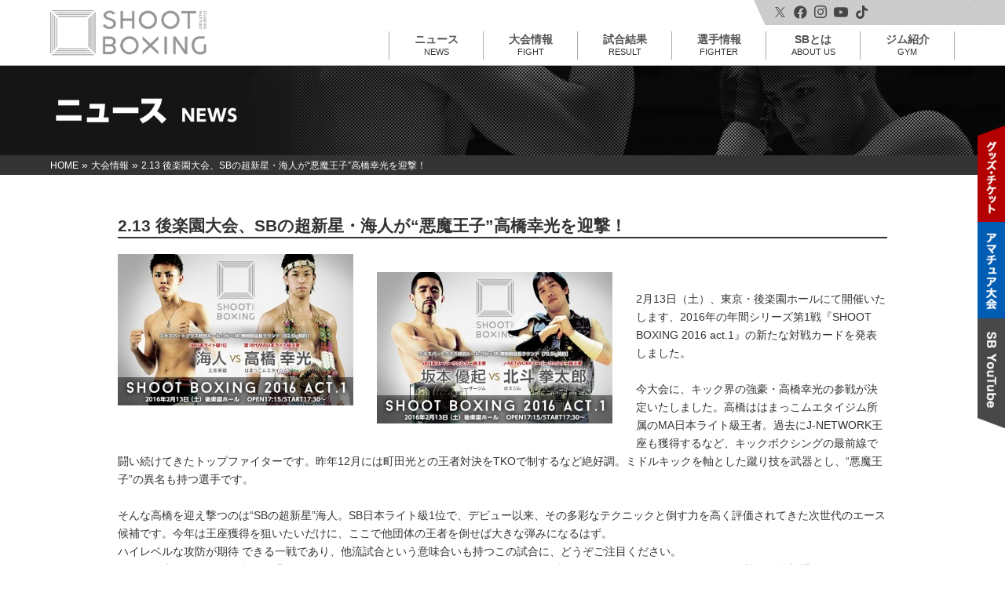

--- FILE ---
content_type: text/html; charset=UTF-8
request_url: https://shootboxing.org/news/9723/
body_size: 12817
content:
<!DOCTYPE html>
<html>
<head>
<meta charset="UTF-8" />

<meta name="viewport" content="width=device-width,initial-scale=1.0">

<link rel="shortcut icon" href="https://shootboxing.org/wp/wp-content/themes/sb-theme/favicon.ico">
<link rel="apple-touch-icon" href="https://shootboxing.org/wp/wp-content/themes/sb-theme/touchicon.png">

<link href="https://shootboxing.org/wp/wp-content/themes/sb-theme/style.css?v=251105" rel="stylesheet">
<link href="https://shootboxing.org/wp/wp-content/themes/sb-theme/css/responsive.css?v240809" rel="stylesheet">
<link href="https://shootboxing.org/wp/wp-content/themes/sb-theme/css/normalize.css" rel="stylesheet">
<link href="https://shootboxing.org/wp/wp-content/themes/sb-theme/css/drawer.css" rel="stylesheet">
<link rel="stylesheet" href="https://shootboxing.org/wp/wp-content/themes/sb-theme/css/jquery.simpleTicker.css">


<script src="https://shootboxing.org/wp/wp-content/themes/sb-theme/js/jquery-1.10.1.min.js"></script>
<script src="https://cdnjs.cloudflare.com/ajax/libs/twitter-bootstrap/3.3.7/js/bootstrap.min.js"></script>
<script src="https://shootboxing.org/wp/wp-content/themes/sb-theme/js/hover.js"></script>
<script src="https://shootboxing.org/wp/wp-content/themes/sb-theme/js/backtop.js"></script>
<script src="https://cdnjs.cloudflare.com/ajax/libs/iScroll/5.2.0/iscroll.js"></script>
<script src="https://shootboxing.org/wp/wp-content/themes/sb-theme/js/drawer.min.js"></script>
<script src="https://shootboxing.org/wp/wp-content/themes/sb-theme/js/tab-fighter.js"></script>
<script src="https://kit.fontawesome.com/0e1845397c.js" crossorigin="anonymous"></script>
<script>
   $(document).ready(function() {
  	$('.drawer').drawer();
		$('.drawer-dropdown-menu a').on('click', function() {
  		$('.drawer').drawer('close');
	});
	});
</script>

<script src="https://shootboxing.org/wp/wp-content/themes/sb-theme/js/jquery.matchHeight.js"></script>
<script>
$(function(){
　　$('.matchHeight').matchHeight();
});
</script>
<script>
$(function(){
　　$('li.fighter-box').matchHeight();
});
</script>

<script type="text/javascript" src="https://shootboxing.org/wp/wp-content/themes/sb-theme/js/jquery.simpleTicker.js"></script>
<script>
$(function() {
	$.simpleTicker($('#newsticker'),{'effectType':'roll'});
});
</script>

<!-- Google Tag Manager -->
<script>(function(w,d,s,l,i){w[l]=w[l]||[];w[l].push({'gtm.start':
new Date().getTime(),event:'gtm.js'});var f=d.getElementsByTagName(s)[0],
j=d.createElement(s),dl=l!='dataLayer'?'&l='+l:'';j.async=true;j.src=
'https://www.googletagmanager.com/gtm.js?id='+i+dl;f.parentNode.insertBefore(j,f);
})(window,document,'script','dataLayer','GTM-MT9PCML');</script>
<!-- End Google Tag Manager -->


		<!-- All in One SEO 4.8.5 - aioseo.com -->
		<title>2.13 後楽園大会、SBの超新星・海人が“悪魔王子”高橋幸光を迎撃！ - SHOOTBOXING｜シュートボクシング</title>
	<meta name="description" content="2月13日（土）、東京・後楽園ホールにて開催いたします、2016年の年間シリーズ第1戦『SHOOT BOXIN" />
	<meta name="robots" content="max-image-preview:large" />
	<meta name="author" content="sbmaster"/>
	<link rel="canonical" href="https://shootboxing.org/news/9723/" />
	<meta name="generator" content="All in One SEO (AIOSEO) 4.8.5" />
		<meta property="og:locale" content="ja_JP" />
		<meta property="og:site_name" content="SHOOTBOXING｜シュートボクシング -" />
		<meta property="og:type" content="article" />
		<meta property="og:title" content="2.13 後楽園大会、SBの超新星・海人が“悪魔王子”高橋幸光を迎撃！ - SHOOTBOXING｜シュートボクシング" />
		<meta property="og:description" content="2月13日（土）、東京・後楽園ホールにて開催いたします、2016年の年間シリーズ第1戦『SHOOT BOXIN" />
		<meta property="og:url" content="https://shootboxing.org/news/9723/" />
		<meta property="article:published_time" content="2016-01-13T08:50:59+00:00" />
		<meta property="article:modified_time" content="2016-01-13T08:50:59+00:00" />
		<meta name="twitter:card" content="summary" />
		<meta name="twitter:title" content="2.13 後楽園大会、SBの超新星・海人が“悪魔王子”高橋幸光を迎撃！ - SHOOTBOXING｜シュートボクシング" />
		<meta name="twitter:description" content="2月13日（土）、東京・後楽園ホールにて開催いたします、2016年の年間シリーズ第1戦『SHOOT BOXIN" />
		<script type="application/ld+json" class="aioseo-schema">
			{"@context":"https:\/\/schema.org","@graph":[{"@type":"BlogPosting","@id":"https:\/\/shootboxing.org\/news\/9723\/#blogposting","name":"2.13 \u5f8c\u697d\u5712\u5927\u4f1a\u3001SB\u306e\u8d85\u65b0\u661f\u30fb\u6d77\u4eba\u304c\u201c\u60aa\u9b54\u738b\u5b50\u201d\u9ad8\u6a4b\u5e78\u5149\u3092\u8fce\u6483\uff01 - SHOOTBOXING\uff5c\u30b7\u30e5\u30fc\u30c8\u30dc\u30af\u30b7\u30f3\u30b0","headline":"2.13 \u5f8c\u697d\u5712\u5927\u4f1a\u3001SB\u306e\u8d85\u65b0\u661f\u30fb\u6d77\u4eba\u304c\u201c\u60aa\u9b54\u738b\u5b50\u201d\u9ad8\u6a4b\u5e78\u5149\u3092\u8fce\u6483\uff01","author":{"@id":"https:\/\/shootboxing.org\/news\/author\/sbmaster\/#author"},"publisher":{"@id":"https:\/\/shootboxing.org\/#organization"},"image":{"@type":"ImageObject","url":"https:\/\/shootboxing.org\/wp\/wp-content\/uploads\/2016\/01\/68a1a5824ba50cc01688141287fb9056.jpg","@id":"https:\/\/shootboxing.org\/news\/9723\/#articleImage"},"datePublished":"2016-01-13T17:50:59+09:00","dateModified":"2016-01-13T17:50:59+09:00","inLanguage":"ja","mainEntityOfPage":{"@id":"https:\/\/shootboxing.org\/news\/9723\/#webpage"},"isPartOf":{"@id":"https:\/\/shootboxing.org\/news\/9723\/#webpage"},"articleSection":"\u5927\u4f1a\u60c5\u5831"},{"@type":"BreadcrumbList","@id":"https:\/\/shootboxing.org\/news\/9723\/#breadcrumblist","itemListElement":[{"@type":"ListItem","@id":"https:\/\/shootboxing.org#listItem","position":1,"name":"\u30db\u30fc\u30e0","item":"https:\/\/shootboxing.org","nextItem":{"@type":"ListItem","@id":"https:\/\/shootboxing.org\/news\/category\/cate-fight\/#listItem","name":"\u5927\u4f1a\u60c5\u5831"}},{"@type":"ListItem","@id":"https:\/\/shootboxing.org\/news\/category\/cate-fight\/#listItem","position":2,"name":"\u5927\u4f1a\u60c5\u5831","item":"https:\/\/shootboxing.org\/news\/category\/cate-fight\/","nextItem":{"@type":"ListItem","@id":"https:\/\/shootboxing.org\/news\/9723\/#listItem","name":"2.13 \u5f8c\u697d\u5712\u5927\u4f1a\u3001SB\u306e\u8d85\u65b0\u661f\u30fb\u6d77\u4eba\u304c\u201c\u60aa\u9b54\u738b\u5b50\u201d\u9ad8\u6a4b\u5e78\u5149\u3092\u8fce\u6483\uff01"},"previousItem":{"@type":"ListItem","@id":"https:\/\/shootboxing.org#listItem","name":"\u30db\u30fc\u30e0"}},{"@type":"ListItem","@id":"https:\/\/shootboxing.org\/news\/9723\/#listItem","position":3,"name":"2.13 \u5f8c\u697d\u5712\u5927\u4f1a\u3001SB\u306e\u8d85\u65b0\u661f\u30fb\u6d77\u4eba\u304c\u201c\u60aa\u9b54\u738b\u5b50\u201d\u9ad8\u6a4b\u5e78\u5149\u3092\u8fce\u6483\uff01","previousItem":{"@type":"ListItem","@id":"https:\/\/shootboxing.org\/news\/category\/cate-fight\/#listItem","name":"\u5927\u4f1a\u60c5\u5831"}}]},{"@type":"Organization","@id":"https:\/\/shootboxing.org\/#organization","name":"SHOOTBOXING\uff5c\u30b7\u30e5\u30fc\u30c8\u30dc\u30af\u30b7\u30f3\u30b0","url":"https:\/\/shootboxing.org\/"},{"@type":"Person","@id":"https:\/\/shootboxing.org\/news\/author\/sbmaster\/#author","url":"https:\/\/shootboxing.org\/news\/author\/sbmaster\/","name":"sbmaster","image":{"@type":"ImageObject","@id":"https:\/\/shootboxing.org\/news\/9723\/#authorImage","url":"https:\/\/secure.gravatar.com\/avatar\/7fb04ae422fb9d960c1ee94ad579d925?s=96&d=mm&r=g","width":96,"height":96,"caption":"sbmaster"}},{"@type":"WebPage","@id":"https:\/\/shootboxing.org\/news\/9723\/#webpage","url":"https:\/\/shootboxing.org\/news\/9723\/","name":"2.13 \u5f8c\u697d\u5712\u5927\u4f1a\u3001SB\u306e\u8d85\u65b0\u661f\u30fb\u6d77\u4eba\u304c\u201c\u60aa\u9b54\u738b\u5b50\u201d\u9ad8\u6a4b\u5e78\u5149\u3092\u8fce\u6483\uff01 - SHOOTBOXING\uff5c\u30b7\u30e5\u30fc\u30c8\u30dc\u30af\u30b7\u30f3\u30b0","description":"2\u670813\u65e5\uff08\u571f\uff09\u3001\u6771\u4eac\u30fb\u5f8c\u697d\u5712\u30db\u30fc\u30eb\u306b\u3066\u958b\u50ac\u3044\u305f\u3057\u307e\u3059\u30012016\u5e74\u306e\u5e74\u9593\u30b7\u30ea\u30fc\u30ba\u7b2c1\u6226\u300eSHOOT BOXIN","inLanguage":"ja","isPartOf":{"@id":"https:\/\/shootboxing.org\/#website"},"breadcrumb":{"@id":"https:\/\/shootboxing.org\/news\/9723\/#breadcrumblist"},"author":{"@id":"https:\/\/shootboxing.org\/news\/author\/sbmaster\/#author"},"creator":{"@id":"https:\/\/shootboxing.org\/news\/author\/sbmaster\/#author"},"datePublished":"2016-01-13T17:50:59+09:00","dateModified":"2016-01-13T17:50:59+09:00"},{"@type":"WebSite","@id":"https:\/\/shootboxing.org\/#website","url":"https:\/\/shootboxing.org\/","name":"SHOOTBOXING\uff5c\u30b7\u30e5\u30fc\u30c8\u30dc\u30af\u30b7\u30f3\u30b0","inLanguage":"ja","publisher":{"@id":"https:\/\/shootboxing.org\/#organization"}}]}
		</script>
		<!-- All in One SEO -->

<link rel="alternate" type="application/rss+xml" title="SHOOTBOXING｜シュートボクシング &raquo; フィード" href="https://shootboxing.org/feed/" />
<link rel="alternate" type="application/rss+xml" title="SHOOTBOXING｜シュートボクシング &raquo; コメントフィード" href="https://shootboxing.org/comments/feed/" />
<script type="text/javascript">
/* <![CDATA[ */
window._wpemojiSettings = {"baseUrl":"https:\/\/s.w.org\/images\/core\/emoji\/14.0.0\/72x72\/","ext":".png","svgUrl":"https:\/\/s.w.org\/images\/core\/emoji\/14.0.0\/svg\/","svgExt":".svg","source":{"concatemoji":"https:\/\/shootboxing.org\/wp\/wp-includes\/js\/wp-emoji-release.min.js?ver=6.4.7"}};
/*! This file is auto-generated */
!function(i,n){var o,s,e;function c(e){try{var t={supportTests:e,timestamp:(new Date).valueOf()};sessionStorage.setItem(o,JSON.stringify(t))}catch(e){}}function p(e,t,n){e.clearRect(0,0,e.canvas.width,e.canvas.height),e.fillText(t,0,0);var t=new Uint32Array(e.getImageData(0,0,e.canvas.width,e.canvas.height).data),r=(e.clearRect(0,0,e.canvas.width,e.canvas.height),e.fillText(n,0,0),new Uint32Array(e.getImageData(0,0,e.canvas.width,e.canvas.height).data));return t.every(function(e,t){return e===r[t]})}function u(e,t,n){switch(t){case"flag":return n(e,"\ud83c\udff3\ufe0f\u200d\u26a7\ufe0f","\ud83c\udff3\ufe0f\u200b\u26a7\ufe0f")?!1:!n(e,"\ud83c\uddfa\ud83c\uddf3","\ud83c\uddfa\u200b\ud83c\uddf3")&&!n(e,"\ud83c\udff4\udb40\udc67\udb40\udc62\udb40\udc65\udb40\udc6e\udb40\udc67\udb40\udc7f","\ud83c\udff4\u200b\udb40\udc67\u200b\udb40\udc62\u200b\udb40\udc65\u200b\udb40\udc6e\u200b\udb40\udc67\u200b\udb40\udc7f");case"emoji":return!n(e,"\ud83e\udef1\ud83c\udffb\u200d\ud83e\udef2\ud83c\udfff","\ud83e\udef1\ud83c\udffb\u200b\ud83e\udef2\ud83c\udfff")}return!1}function f(e,t,n){var r="undefined"!=typeof WorkerGlobalScope&&self instanceof WorkerGlobalScope?new OffscreenCanvas(300,150):i.createElement("canvas"),a=r.getContext("2d",{willReadFrequently:!0}),o=(a.textBaseline="top",a.font="600 32px Arial",{});return e.forEach(function(e){o[e]=t(a,e,n)}),o}function t(e){var t=i.createElement("script");t.src=e,t.defer=!0,i.head.appendChild(t)}"undefined"!=typeof Promise&&(o="wpEmojiSettingsSupports",s=["flag","emoji"],n.supports={everything:!0,everythingExceptFlag:!0},e=new Promise(function(e){i.addEventListener("DOMContentLoaded",e,{once:!0})}),new Promise(function(t){var n=function(){try{var e=JSON.parse(sessionStorage.getItem(o));if("object"==typeof e&&"number"==typeof e.timestamp&&(new Date).valueOf()<e.timestamp+604800&&"object"==typeof e.supportTests)return e.supportTests}catch(e){}return null}();if(!n){if("undefined"!=typeof Worker&&"undefined"!=typeof OffscreenCanvas&&"undefined"!=typeof URL&&URL.createObjectURL&&"undefined"!=typeof Blob)try{var e="postMessage("+f.toString()+"("+[JSON.stringify(s),u.toString(),p.toString()].join(",")+"));",r=new Blob([e],{type:"text/javascript"}),a=new Worker(URL.createObjectURL(r),{name:"wpTestEmojiSupports"});return void(a.onmessage=function(e){c(n=e.data),a.terminate(),t(n)})}catch(e){}c(n=f(s,u,p))}t(n)}).then(function(e){for(var t in e)n.supports[t]=e[t],n.supports.everything=n.supports.everything&&n.supports[t],"flag"!==t&&(n.supports.everythingExceptFlag=n.supports.everythingExceptFlag&&n.supports[t]);n.supports.everythingExceptFlag=n.supports.everythingExceptFlag&&!n.supports.flag,n.DOMReady=!1,n.readyCallback=function(){n.DOMReady=!0}}).then(function(){return e}).then(function(){var e;n.supports.everything||(n.readyCallback(),(e=n.source||{}).concatemoji?t(e.concatemoji):e.wpemoji&&e.twemoji&&(t(e.twemoji),t(e.wpemoji)))}))}((window,document),window._wpemojiSettings);
/* ]]> */
</script>
<link rel='stylesheet' id='sbi_styles-css' href='https://shootboxing.org/wp/wp-content/plugins/instagram-feed/css/sbi-styles.min.css?ver=6.6.1' type='text/css' media='all' />
<style id='wp-emoji-styles-inline-css' type='text/css'>

	img.wp-smiley, img.emoji {
		display: inline !important;
		border: none !important;
		box-shadow: none !important;
		height: 1em !important;
		width: 1em !important;
		margin: 0 0.07em !important;
		vertical-align: -0.1em !important;
		background: none !important;
		padding: 0 !important;
	}
</style>
<link rel='stylesheet' id='wp-block-library-css' href='https://shootboxing.org/wp/wp-includes/css/dist/block-library/style.min.css?ver=6.4.7' type='text/css' media='all' />
<style id='classic-theme-styles-inline-css' type='text/css'>
/*! This file is auto-generated */
.wp-block-button__link{color:#fff;background-color:#32373c;border-radius:9999px;box-shadow:none;text-decoration:none;padding:calc(.667em + 2px) calc(1.333em + 2px);font-size:1.125em}.wp-block-file__button{background:#32373c;color:#fff;text-decoration:none}
</style>
<style id='global-styles-inline-css' type='text/css'>
body{--wp--preset--color--black: #000000;--wp--preset--color--cyan-bluish-gray: #abb8c3;--wp--preset--color--white: #ffffff;--wp--preset--color--pale-pink: #f78da7;--wp--preset--color--vivid-red: #cf2e2e;--wp--preset--color--luminous-vivid-orange: #ff6900;--wp--preset--color--luminous-vivid-amber: #fcb900;--wp--preset--color--light-green-cyan: #7bdcb5;--wp--preset--color--vivid-green-cyan: #00d084;--wp--preset--color--pale-cyan-blue: #8ed1fc;--wp--preset--color--vivid-cyan-blue: #0693e3;--wp--preset--color--vivid-purple: #9b51e0;--wp--preset--gradient--vivid-cyan-blue-to-vivid-purple: linear-gradient(135deg,rgba(6,147,227,1) 0%,rgb(155,81,224) 100%);--wp--preset--gradient--light-green-cyan-to-vivid-green-cyan: linear-gradient(135deg,rgb(122,220,180) 0%,rgb(0,208,130) 100%);--wp--preset--gradient--luminous-vivid-amber-to-luminous-vivid-orange: linear-gradient(135deg,rgba(252,185,0,1) 0%,rgba(255,105,0,1) 100%);--wp--preset--gradient--luminous-vivid-orange-to-vivid-red: linear-gradient(135deg,rgba(255,105,0,1) 0%,rgb(207,46,46) 100%);--wp--preset--gradient--very-light-gray-to-cyan-bluish-gray: linear-gradient(135deg,rgb(238,238,238) 0%,rgb(169,184,195) 100%);--wp--preset--gradient--cool-to-warm-spectrum: linear-gradient(135deg,rgb(74,234,220) 0%,rgb(151,120,209) 20%,rgb(207,42,186) 40%,rgb(238,44,130) 60%,rgb(251,105,98) 80%,rgb(254,248,76) 100%);--wp--preset--gradient--blush-light-purple: linear-gradient(135deg,rgb(255,206,236) 0%,rgb(152,150,240) 100%);--wp--preset--gradient--blush-bordeaux: linear-gradient(135deg,rgb(254,205,165) 0%,rgb(254,45,45) 50%,rgb(107,0,62) 100%);--wp--preset--gradient--luminous-dusk: linear-gradient(135deg,rgb(255,203,112) 0%,rgb(199,81,192) 50%,rgb(65,88,208) 100%);--wp--preset--gradient--pale-ocean: linear-gradient(135deg,rgb(255,245,203) 0%,rgb(182,227,212) 50%,rgb(51,167,181) 100%);--wp--preset--gradient--electric-grass: linear-gradient(135deg,rgb(202,248,128) 0%,rgb(113,206,126) 100%);--wp--preset--gradient--midnight: linear-gradient(135deg,rgb(2,3,129) 0%,rgb(40,116,252) 100%);--wp--preset--font-size--small: 13px;--wp--preset--font-size--medium: 20px;--wp--preset--font-size--large: 36px;--wp--preset--font-size--x-large: 42px;--wp--preset--spacing--20: 0.44rem;--wp--preset--spacing--30: 0.67rem;--wp--preset--spacing--40: 1rem;--wp--preset--spacing--50: 1.5rem;--wp--preset--spacing--60: 2.25rem;--wp--preset--spacing--70: 3.38rem;--wp--preset--spacing--80: 5.06rem;--wp--preset--shadow--natural: 6px 6px 9px rgba(0, 0, 0, 0.2);--wp--preset--shadow--deep: 12px 12px 50px rgba(0, 0, 0, 0.4);--wp--preset--shadow--sharp: 6px 6px 0px rgba(0, 0, 0, 0.2);--wp--preset--shadow--outlined: 6px 6px 0px -3px rgba(255, 255, 255, 1), 6px 6px rgba(0, 0, 0, 1);--wp--preset--shadow--crisp: 6px 6px 0px rgba(0, 0, 0, 1);}:where(.is-layout-flex){gap: 0.5em;}:where(.is-layout-grid){gap: 0.5em;}body .is-layout-flow > .alignleft{float: left;margin-inline-start: 0;margin-inline-end: 2em;}body .is-layout-flow > .alignright{float: right;margin-inline-start: 2em;margin-inline-end: 0;}body .is-layout-flow > .aligncenter{margin-left: auto !important;margin-right: auto !important;}body .is-layout-constrained > .alignleft{float: left;margin-inline-start: 0;margin-inline-end: 2em;}body .is-layout-constrained > .alignright{float: right;margin-inline-start: 2em;margin-inline-end: 0;}body .is-layout-constrained > .aligncenter{margin-left: auto !important;margin-right: auto !important;}body .is-layout-constrained > :where(:not(.alignleft):not(.alignright):not(.alignfull)){max-width: var(--wp--style--global--content-size);margin-left: auto !important;margin-right: auto !important;}body .is-layout-constrained > .alignwide{max-width: var(--wp--style--global--wide-size);}body .is-layout-flex{display: flex;}body .is-layout-flex{flex-wrap: wrap;align-items: center;}body .is-layout-flex > *{margin: 0;}body .is-layout-grid{display: grid;}body .is-layout-grid > *{margin: 0;}:where(.wp-block-columns.is-layout-flex){gap: 2em;}:where(.wp-block-columns.is-layout-grid){gap: 2em;}:where(.wp-block-post-template.is-layout-flex){gap: 1.25em;}:where(.wp-block-post-template.is-layout-grid){gap: 1.25em;}.has-black-color{color: var(--wp--preset--color--black) !important;}.has-cyan-bluish-gray-color{color: var(--wp--preset--color--cyan-bluish-gray) !important;}.has-white-color{color: var(--wp--preset--color--white) !important;}.has-pale-pink-color{color: var(--wp--preset--color--pale-pink) !important;}.has-vivid-red-color{color: var(--wp--preset--color--vivid-red) !important;}.has-luminous-vivid-orange-color{color: var(--wp--preset--color--luminous-vivid-orange) !important;}.has-luminous-vivid-amber-color{color: var(--wp--preset--color--luminous-vivid-amber) !important;}.has-light-green-cyan-color{color: var(--wp--preset--color--light-green-cyan) !important;}.has-vivid-green-cyan-color{color: var(--wp--preset--color--vivid-green-cyan) !important;}.has-pale-cyan-blue-color{color: var(--wp--preset--color--pale-cyan-blue) !important;}.has-vivid-cyan-blue-color{color: var(--wp--preset--color--vivid-cyan-blue) !important;}.has-vivid-purple-color{color: var(--wp--preset--color--vivid-purple) !important;}.has-black-background-color{background-color: var(--wp--preset--color--black) !important;}.has-cyan-bluish-gray-background-color{background-color: var(--wp--preset--color--cyan-bluish-gray) !important;}.has-white-background-color{background-color: var(--wp--preset--color--white) !important;}.has-pale-pink-background-color{background-color: var(--wp--preset--color--pale-pink) !important;}.has-vivid-red-background-color{background-color: var(--wp--preset--color--vivid-red) !important;}.has-luminous-vivid-orange-background-color{background-color: var(--wp--preset--color--luminous-vivid-orange) !important;}.has-luminous-vivid-amber-background-color{background-color: var(--wp--preset--color--luminous-vivid-amber) !important;}.has-light-green-cyan-background-color{background-color: var(--wp--preset--color--light-green-cyan) !important;}.has-vivid-green-cyan-background-color{background-color: var(--wp--preset--color--vivid-green-cyan) !important;}.has-pale-cyan-blue-background-color{background-color: var(--wp--preset--color--pale-cyan-blue) !important;}.has-vivid-cyan-blue-background-color{background-color: var(--wp--preset--color--vivid-cyan-blue) !important;}.has-vivid-purple-background-color{background-color: var(--wp--preset--color--vivid-purple) !important;}.has-black-border-color{border-color: var(--wp--preset--color--black) !important;}.has-cyan-bluish-gray-border-color{border-color: var(--wp--preset--color--cyan-bluish-gray) !important;}.has-white-border-color{border-color: var(--wp--preset--color--white) !important;}.has-pale-pink-border-color{border-color: var(--wp--preset--color--pale-pink) !important;}.has-vivid-red-border-color{border-color: var(--wp--preset--color--vivid-red) !important;}.has-luminous-vivid-orange-border-color{border-color: var(--wp--preset--color--luminous-vivid-orange) !important;}.has-luminous-vivid-amber-border-color{border-color: var(--wp--preset--color--luminous-vivid-amber) !important;}.has-light-green-cyan-border-color{border-color: var(--wp--preset--color--light-green-cyan) !important;}.has-vivid-green-cyan-border-color{border-color: var(--wp--preset--color--vivid-green-cyan) !important;}.has-pale-cyan-blue-border-color{border-color: var(--wp--preset--color--pale-cyan-blue) !important;}.has-vivid-cyan-blue-border-color{border-color: var(--wp--preset--color--vivid-cyan-blue) !important;}.has-vivid-purple-border-color{border-color: var(--wp--preset--color--vivid-purple) !important;}.has-vivid-cyan-blue-to-vivid-purple-gradient-background{background: var(--wp--preset--gradient--vivid-cyan-blue-to-vivid-purple) !important;}.has-light-green-cyan-to-vivid-green-cyan-gradient-background{background: var(--wp--preset--gradient--light-green-cyan-to-vivid-green-cyan) !important;}.has-luminous-vivid-amber-to-luminous-vivid-orange-gradient-background{background: var(--wp--preset--gradient--luminous-vivid-amber-to-luminous-vivid-orange) !important;}.has-luminous-vivid-orange-to-vivid-red-gradient-background{background: var(--wp--preset--gradient--luminous-vivid-orange-to-vivid-red) !important;}.has-very-light-gray-to-cyan-bluish-gray-gradient-background{background: var(--wp--preset--gradient--very-light-gray-to-cyan-bluish-gray) !important;}.has-cool-to-warm-spectrum-gradient-background{background: var(--wp--preset--gradient--cool-to-warm-spectrum) !important;}.has-blush-light-purple-gradient-background{background: var(--wp--preset--gradient--blush-light-purple) !important;}.has-blush-bordeaux-gradient-background{background: var(--wp--preset--gradient--blush-bordeaux) !important;}.has-luminous-dusk-gradient-background{background: var(--wp--preset--gradient--luminous-dusk) !important;}.has-pale-ocean-gradient-background{background: var(--wp--preset--gradient--pale-ocean) !important;}.has-electric-grass-gradient-background{background: var(--wp--preset--gradient--electric-grass) !important;}.has-midnight-gradient-background{background: var(--wp--preset--gradient--midnight) !important;}.has-small-font-size{font-size: var(--wp--preset--font-size--small) !important;}.has-medium-font-size{font-size: var(--wp--preset--font-size--medium) !important;}.has-large-font-size{font-size: var(--wp--preset--font-size--large) !important;}.has-x-large-font-size{font-size: var(--wp--preset--font-size--x-large) !important;}
.wp-block-navigation a:where(:not(.wp-element-button)){color: inherit;}
:where(.wp-block-post-template.is-layout-flex){gap: 1.25em;}:where(.wp-block-post-template.is-layout-grid){gap: 1.25em;}
:where(.wp-block-columns.is-layout-flex){gap: 2em;}:where(.wp-block-columns.is-layout-grid){gap: 2em;}
.wp-block-pullquote{font-size: 1.5em;line-height: 1.6;}
</style>
<link rel='stylesheet' id='contact-form-7-css' href='https://shootboxing.org/wp/wp-content/plugins/contact-form-7/includes/css/styles.css?ver=5.8.5' type='text/css' media='all' />
<link rel='stylesheet' id='fancybox-css' href='https://shootboxing.org/wp/wp-content/plugins/easy-fancybox/fancybox/1.5.4/jquery.fancybox.min.css?ver=6.4.7' type='text/css' media='screen' />
<script type="text/javascript" src="https://shootboxing.org/wp/wp-includes/js/jquery/jquery.min.js?ver=3.7.1" id="jquery-core-js"></script>
<script type="text/javascript" src="https://shootboxing.org/wp/wp-includes/js/jquery/jquery-migrate.min.js?ver=3.4.1" id="jquery-migrate-js"></script>
<link rel="https://api.w.org/" href="https://shootboxing.org/wp-json/" /><link rel="alternate" type="application/json" href="https://shootboxing.org/wp-json/wp/v2/posts/9723" /><link rel="EditURI" type="application/rsd+xml" title="RSD" href="https://shootboxing.org/wp/xmlrpc.php?rsd" />
<link rel='shortlink' href='https://shootboxing.org/?p=9723' />
<link rel="alternate" type="application/json+oembed" href="https://shootboxing.org/wp-json/oembed/1.0/embed?url=https%3A%2F%2Fshootboxing.org%2Fnews%2F9723%2F" />
<link rel="alternate" type="text/xml+oembed" href="https://shootboxing.org/wp-json/oembed/1.0/embed?url=https%3A%2F%2Fshootboxing.org%2Fnews%2F9723%2F&#038;format=xml" />
<link rel="icon" href="https://shootboxing.org/wp/wp-content/uploads/2024/06/cropped-favicon-32x32.png" sizes="32x32" />
<link rel="icon" href="https://shootboxing.org/wp/wp-content/uploads/2024/06/cropped-favicon-192x192.png" sizes="192x192" />
<link rel="apple-touch-icon" href="https://shootboxing.org/wp/wp-content/uploads/2024/06/cropped-favicon-180x180.png" />
<meta name="msapplication-TileImage" content="https://shootboxing.org/wp/wp-content/uploads/2024/06/cropped-favicon-270x270.png" />

</head>

<body class="post-template-default single single-post postid-9723 single-format-standard drawer drawer--right" id="TOP">
<!-- Google Tag Manager (noscript) -->
<noscript><iframe src="https://www.googletagmanager.com/ns.html?id=GTM-MT9PCML" height="0" width="0" style="display:none;visibility:hidden"></iframe></noscript>
<!-- End Google Tag Manager (noscript) -->

<header role="banner"><!-- ヘッダー -->
    <button type="button" class="drawer-toggle drawer-hamburger">
      <span class="sr-only">toggle navigation</span>
      <span class="drawer-hamburger-icon"></span>
    </button>

    <nav class="drawer-nav" role="navigation">
      <ul class="drawer-menu">
        <li><a class="drawer-menu-item" href="https://shootboxing.org">HOME</a></li>
        <li><a class="drawer-menu-item" href="https://shootboxing.org/news">ニュース一覧</a></li>
        <li class="drawer-dropdown">
          <a class="drawer-menu-item" href="#" data-toggle="dropdown" role="button" aria-expanded="false">
            大会情報 <span class="drawer-caret"></span>
          </a>
          <ul class="drawer-dropdown-menu">
            <li><a class="drawer-dropdown-menu-item" href="https://shootboxing.org/fight">大会情報</a></li>
            <li><a class="drawer-dropdown-menu-item" href="https://shootboxing.org/result">試合結果</a></li>
            <li><a class="drawer-dropdown-menu-item" href="https://shootboxing.org/fight/schedule">年間スケジュール</a></li>
          </ul>
        </li>
        <li class="drawer-dropdown">
          <a class="drawer-menu-item" data-target="#" href="#" data-toggle="dropdown" role="button" aria-expanded="false">
            選手情報 <span class="drawer-caret"></span>
          </a>
          <ul class="drawer-dropdown-menu">
            <li><a class="drawer-dropdown-menu-item" href="https://shootboxing.org/fighter">ランキング</a></li>
            <li><a class="drawer-dropdown-menu-item" href="https://shootboxing.org/fighters/list">選手一覧</a></li>
          </ul>
        </li>
        <li><a class="drawer-menu-item" href="https://shootboxing.org/gym">ジム紹介</a></li>
        <li class="drawer-dropdown">
          <a class="drawer-menu-item" data-target="#" href="#" data-toggle="dropdown" role="button" aria-expanded="false">
            SBとは <span class="drawer-caret"></span>
          </a>
          <ul class="drawer-dropdown-menu">
            <li><a class="drawer-dropdown-menu-item" href="https://shootboxing.org/about">SBとは</a></li>
			<li><a class="drawer-dropdown-menu-item" href="https://shootboxing.org/rule">SBルール</a></li>
			<li><a class="drawer-dropdown-menu-item" href="https://shootboxing.org/s-cup">S-cup</a></li>
			<li><a class="drawer-dropdown-menu-item" href="https://shootboxing.org/girls-s-cup">Girls S-cup</a></li>
			<li><a class="drawer-dropdown-menu-item" href="https://shootboxing.org/history">SBヒストリー</a></li>
            <li><a class="drawer-dropdown-menu-item" href="https://shootboxing.org/human_of_sb/">HUMAN OF SB</a></li>
          </ul>
        </li>
        <li><a class="drawer-menu-item" href="https://eeo.today/store/101/specialfeature/shootboxing" target="_blank">グッズ・チケット</a></li>
        <li><a class="drawer-menu-item" href="https://shootboxing.org/amateur/">アマチュア大会</a></li>
        <li><a class="drawer-menu-item" href="https://shootboxing.org/roundgirl/">ラウンドガール</a></li>
        <li><a class="drawer-menu-item" href="https://shootboxing.org/company">運営会社</a></li>
        <li><a class="drawer-menu-item" href="https://shootboxing.org/news/category/cate-csr/">CSR</a></li>
        <li><a class="drawer-menu-item" href="https://shootboxing.org/">お問い合わせ</a></li>
        <li><a class="drawer-menu-item" href="https://shootboxing.org/partner">スポンサー一覧</a></li>
        <li><a class="drawer-menu-item" href="https://shootboxing.org/privacy">プライバシーポリシー</a></li>
        <li><a class="drawer-menu-item" href="https://twitter.com/SHOOT_BOXING" target="_blank">X</a></li>
        <li><a class="drawer-menu-item" href="https://ja-jp.facebook.com/shootboxing" target="_blank">Facebook</a></li>
        <li><a class="drawer-menu-item" href="https://www.instagram.com/shootboxing_official/" target="_blank">Instagram</a></li>
        <li><a class="drawer-menu-item" href="https://www.youtube.com/channel/UCjJ3849GExStjdF1M-68lyg" target="_blank">youtube</a></li>
        <li><a class="drawer-menu-item" href="https://www.tiktok.com/@shootboxing_official" target="_blank">TikTok</a></li>
      </ul>
    </nav>

<div id="logo"><a href="https://shootboxing.org"><img src="https://shootboxing.org/wp/wp-content/themes/sb-theme/image/sb-logo.png" alt="シュートボクシング"></a></div>
<div id="logo-sp"><a href="https://shootboxing.org"><img src="https://shootboxing.org/wp/wp-content/themes/sb-theme/image/sb-logo-sp.png" alt="シュートボクシング"></a></div>

<nav id="nav" role="navigation">
<ul class="menu">
<li class="menu__single">
<a href="https://shootboxing.org/news">ニュース<br><span>NEWS</span></a>
</li>
<li class="menu__single">
<a href="https://shootboxing.org/fight" class="init-bottom">大会情報<br><span>FIGHT</span></a>
<ul class="menu__second-level">
<li><a href="https://shootboxing.org/fight">大会情報</a></li>
<li><a href="https://shootboxing.org/fight/schedule">年間スケジュール</a></li>
</ul>
</li>
<li class="menu__single">
<a href="https://shootboxing.org/result">試合結果<br><span>RESULT</span></a>
</li>
<li class="menu__single">
<a href="https://shootboxing.org/fighter" class="init-bottom">選手情報<br><span>FIGHTER</span></a>
<ul class="menu__second-level">
<li><a href="https://shootboxing.org/fighter">ランキング</a></li>
<li><a href="https://shootboxing.org/fighters/list">選手一覧</a></li>
</ul>
</li>
<li class="menu__single">
<a href="https://shootboxing.org/about" class="init-bottom">SBとは<br><span>ABOUT US</span></a>
<ul class="menu__second-level">
<li><a href="https://shootboxing.org/about">SBとは</a></li>
<li><a href="https://shootboxing.org/rule">SBルール</a></li>
<li><a href="https://shootboxing.org/s-cup">S-cup</a></li>
<li><a href="https://shootboxing.org/girls-s-cup">Girls S-cup</a></li>
<li><a href="https://shootboxing.org/history">SBヒストリー</a></li>
<li><a href="https://shootboxing.org/news/category/cate-csr/">CSR</a></li>
<li><a href="https://shootboxing.org/human_of_sb/">HUMAN OF SB</a></li>
</ul>
</li>
<li class="menu__single">
<a href="https://shootboxing.org/gym" class="init-bottom">ジム紹介<br><span>GYM</span></a>
</li>
</ul>
</nav>

</header><!-- ヘッダーここまで -->

<div class="head-sub">
<div class="ghonyaku">
<div id="google_translate_element"></div><script type="text/javascript">
function googleTranslateElementInit() {
  new google.translate.TranslateElement({pageLanguage: 'ja', includedLanguages: 'de,en,es,fr,ja,ko,th,zh-CN,zh-TW', layout: google.translate.TranslateElement.InlineLayout.SIMPLE, autoDisplay: false}, 'google_translate_element');
}
</script><script type="text/javascript" src="//translate.google.com/translate_a/element.js?cb=googleTranslateElementInit"></script>
</div>
<div class="sns">
  <a href="https://twitter.com/SHOOT_BOXING" target="_blank"><img src="https://shootboxing.org/wp/wp-content/themes/sb-theme/image/icon/icon-x-black.svg" alt="X" width="13" height="13"></a>
  <a href="https://ja-jp.facebook.com/shootboxing" target="_blank"><img src="https://shootboxing.org/wp/wp-content/themes/sb-theme/image/icon/icon-facebook-black.svg" alt="facebook" width="17" height="17"></a>
  <a href="https://www.instagram.com/shootboxing_official/" target="_blank"><img src="https://shootboxing.org/wp/wp-content/themes/sb-theme/image/icon/icon-instagram-black.svg" alt="instagram" width="16" height="16"></a>
  <a href="https://www.youtube.com/channel/UCjJ3849GExStjdF1M-68lyg" target="_blank"><img src="https://shootboxing.org/wp/wp-content/themes/sb-theme/image/icon/icon-youtube-black.svg" alt="YouTube" width="18" height="13"></a>
  <a href="https://www.tiktok.com/@shootboxing_official" target="_blank"><img src="https://shootboxing.org/wp/wp-content/themes/sb-theme/image/icon/icon-tiktok-black.svg" alt="tiktok" width="15" height="17"></a>
</div>
</div>

<div id="sidelink">
<div id="side-ticket"><a href="https://eeo.today/store/101/specialfeature/shootboxing" target="_blank"><img src="https://shootboxing.org/wp/wp-content/themes/sb-theme/image/side-ticket.png" alt="グッズ・チケット"></a></div>
<div id="side-amateur"><a href="https://shootboxing.org/amateur"><img src="https://shootboxing.org/wp/wp-content/themes/sb-theme/image/side-amateur.png" alt="アマチュア大会"></a></div>
<div id="side-movie"><a href="https://www.youtube.com/channel/UCjJ3849GExStjdF1M-68lyg" target="_blank"><img src="https://shootboxing.org/wp/wp-content/themes/sb-theme/image/side-youtube.png" alt="SB YouTube"></a></div>
</div>
<div id="content"><!-- コンテンツ -->
<div id="page-image"><img src="https://shootboxing.org/wp/wp-content/themes/sb-theme/image/pageimage_news.jpg" alt=""></div>

<div class="pankuzu">
<div class="breadcrumbs" typeof="BreadcrumbList" vocab="http://schema.org/">
<!-- Breadcrumb NavXT 7.2.0 -->
<span property="itemListElement" typeof="ListItem"><a property="item" typeof="WebPage" title="SHOOTBOXING｜シュートボクシングへ移動" href="https://shootboxing.org" class="home"><span property="name">HOME</span></a><meta property="position" content="1"></span> &raquo; <span property="itemListElement" typeof="ListItem"><a property="item" typeof="WebPage" title="大会情報のカテゴリーアーカイブへ移動" href="https://shootboxing.org/news/category/cate-fight/" class="taxonomy category"><span property="name">大会情報</span></a><meta property="position" content="2"></span> &raquo; <span property="itemListElement" typeof="ListItem"><span property="name">2.13 後楽園大会、SBの超新星・海人が“悪魔王子”高橋幸光を迎撃！</span><meta property="position" content="3"></span></div>
</div>

<div class="section-news">
<div class="inner">
<div class="post">
<h3 class="midashi"><a href="https://shootboxing.org/news/9723/">2.13 後楽園大会、SBの超新星・海人が“悪魔王子”高橋幸光を迎撃！</a></h3>

<p><a href="https://shootboxing.org/wp/wp-content/uploads/2016/01/68a1a5824ba50cc01688141287fb9056.jpg"><img fetchpriority="high" decoding="async" src="https://shootboxing.org/wp/wp-content/uploads/2016/01/68a1a5824ba50cc01688141287fb9056-300x193.jpg" alt="海人VS高橋" width="300" height="193" class="alignleft size-medium wp-image-9724" /></a><br />
<a href="https://shootboxing.org/wp/wp-content/uploads/2016/01/befabcfe4219906487d6856d72f83b51.jpg"><img decoding="async" src="https://shootboxing.org/wp/wp-content/uploads/2016/01/befabcfe4219906487d6856d72f83b51-300x193.jpg" alt="坂本VS北斗" width="300" height="193" class="alignleft size-medium wp-image-9725" /></a><br class="clear" />2月13日（土）、東京・後楽園ホールにて開催いたします、2016年の年間シリーズ第1戦『SHOOT BOXING 2016 act.1』の新たな対戦カードを発表しました。<br />
&nbsp;<br />
今大会に、キック界の強豪・高橋幸光の参戦が決定いたしました。高橋ははまっこムエタイジム所属のMA日本ライト級王者。過去にJ-NETWORK王座も獲得するなど、キックボクシングの最前線で闘い続けてきたトップファイターです。昨年12月には町田光との王者対決をTKOで制するなど絶好調。ミドルキックを軸とした蹴り技を武器とし、“悪魔王子”の異名も持つ選手です。<br />
&nbsp;<br />
そんな高橋を迎え撃つのは“SBの超新星”海人。SB日本ライト級1位で、デビュー以来、その多彩なテクニックと倒す力を高く評価されてきた次世代のエース候補です。今年は王座獲得を狙いたいだけに、ここで他団体の王者を倒せば大きな弾みになるはず。<br />
ハイレベルな攻防が期待 できる一戦であり、他流試合という意味合いも持つこの試合に、どうぞご注目ください。<br />
なお、今大会より海人の所属は「TEAM FOD」（FOD=FIELD OF DREAMS）。海人の父親が会長を務め、シュートボクシング協会の準加盟ジムとして活動してまいります。<br />
&nbsp;<br />
また、日本スーパーウェルター級王者の坂本優起は、北斗拳太郎との再戦が決定。両者は昨年8月の大田区総合体育館大会で対戦し、坂本が判定負け。その後、坂本は郷野聡寛にも敗れており、北斗へのリベンジを果たすことで復活の狼煙をあげることができるのか、注目の一戦です。<br />
&nbsp;</p>
<h2>決定対戦カード</h2>
<p>エキスパートクラス特別ルール（ライト級=62.5kg）<br />
SB日本ライト級1位<br />
海人（TEAM FOD）<br />
vs<br />
MA日本ライト級王者<br />
高橋幸光（はまっこムエタイジム）<br />
&nbsp;<br />
エキスパートクラス特別ルール（70.5kg契約）<br />
SB日本スーパーウェルター級王者<br />
坂本優起（シーザージム）<br />
vs<br />
J-NETWORKスーパーウェルター級王者<br />
北斗拳太郎（ボスジム）<br />
&nbsp;</p>
<h2>既報対戦カード</h2>
<p>エキスパートクラス特別ルール（65.5kg契約）<br />
SB世界スーパーライト級王者<br />
S-cup 2016 65kg世界トーナメント優勝<br />
鈴木博昭（ストライキングジムAres）<br />
vs<br />
第2代RISEライト級王者<br />
初代RISE KOREAウェルター級王者<br />
イ・ソンヒョン（韓国/仁川ムビジム）<br />
&nbsp;<br />
エキスパートクラス特別ルール（55.5kg契約）<br />
SB日本スーパーバンタム級王者<br />
内藤大樹（ストライキングジムAres）<br />
vs<br />
REBELS NEW RAIDERS TOURNAMENT優勝<br />
小笠原裕典（クロスポイント吉祥寺）<br />
&nbsp;<br />
大会概要は　<a href="https://shootboxing.org/tournament_schedule/shoot-boxing2016-act-1" target="_blank">こちら</a></p>

<hr>
</div><p class="pagenation">
<span class="oldpage">&laquo; <a href="https://shootboxing.org/news/9718/" rel="prev">2.13後楽園大会、第一弾カード決定！鈴木博昭がイ・ソンヒョンと試練のリマッチ！</a></span>
<span class="newpage"><a href="https://shootboxing.org/news/9728/" rel="next">大好評！コンビニプリントでキャンペーン開始！サワーとRENAの写真でチケットが当たる！</a> &raquo; </span>
</p>
</div>
</div><!-- コンテンツここまで -->

<div class="section-cont">
<div class="inner">
<ul class="cont">
<li><a href="https://shootboxing.org/about"><img src="https://shootboxing.org/wp/wp-content/themes/sb-theme/image/bnr/bnr_sb.png" alt="シュートボクシングとは"></a></li>
<li><a href="https://shootboxing.org/rule"><img src="https://shootboxing.org/wp/wp-content/themes/sb-theme/image/bnr/bnr_rule.png" alt="SBルール"></a></li>
<li><a href="https://shootboxing.org/fighter"><img src="https://shootboxing.org/wp/wp-content/themes/sb-theme/image/bnr/bnr_ranking.png" alt="ランキング"></a></li>
<li><a href="https://shootboxing.org/fighters/list"><img src="https://shootboxing.org/wp/wp-content/themes/sb-theme/image/bnr/bnr_fighter.png" alt="選手一覧"></a></li>
<li><a href="https://shootboxing.org/s-cup"><img src="https://shootboxing.org/wp/wp-content/themes/sb-theme/image/bnr/bnr_scup.png" alt="S-cup"></a></li>
<li><a href="https://shootboxing.org/girls-s-cup"><img src="https://shootboxing.org/wp/wp-content/themes/sb-theme/image/bnr/bnr_gscup.png" alt="Girls S-cup"></a></li>
<li><a href="https://shootboxing.org/gym"><img src="https://shootboxing.org/wp/wp-content/themes/sb-theme/image/bnr/bnr_gym.png" alt="ジム紹介"></a></li>
<li><a href="https://www.youtube.com/channel/UCjJ3849GExStjdF1M-68lyg" target="_blank"><img src="https://shootboxing.org/wp/wp-content/themes/sb-theme/image/bnr/bnr_youtube.png" alt="youtube"></a></li>
</ul>
<hr>
</div>
</div>

<div class="section-bnr">
<ul class="bnr">
<li><a href="https://rena-official.amebaownd.com/" target="_blank"><img src="https://shootboxing.org/wp/wp-content/themes/sb-theme/image/bnr/bnr_rena.png" alt="RENAオフィシャルサイト"></a></li>
<li><a href="https://shootboxing.org/roundgirl"><img src="https://shootboxing.org/wp/wp-content/themes/sb-theme/image/bnr/bnr_rg.png" alt="SBラウンドガール"></a></li>
<li><a href="https://www.youtube.com/channel/UCjJ3849GExStjdF1M-68lyg" target="_blank"><img src="https://shootboxing.org/wp/wp-content/themes/sb-theme/image/bnr/bnr_youtube2020.png" alt="Abema TV"></a></li>
<li><a href="https://shootboxing.org/human_of_sb"><img src="https://shootboxing.org/wp/wp-content/themes/sb-theme/image/bnr/bnr_hos.png" alt="HUMAN OF SB"></a></li>
</ul>
<hr>
</div>

<div class="section-op">
<div class="inner">
<div class="title-img"><img src="https://shootboxing.org/wp/wp-content/themes/sb-theme/image/title_op.png" alt="オフィシャルスポンサー"></div>
<ul class="op">
<li><a href="http://neoaging.jp/" target="_blank"><img src="https://shootboxing.org/wp/wp-content/themes/sb-theme/image/partner/op_01_2022.jpg" alt="neo aging"></a></li>
<li><a href="http://www.tohshin.co.jp/" target="_blank"><img src="https://shootboxing.org/wp/wp-content/themes/sb-theme/image/partner/op_03new.jpg" alt="トーシンパートナーズ"></a></li>
<li><a href="http://www.beams.co.jp/" target="_blank"><img src="https://shootboxing.org/wp/wp-content/themes/sb-theme/image/partner/op_04.jpg" alt="BEAMS"></a></li>
<li><a href="http://www.lives-group.com/" target="_blank"><img src="https://shootboxing.org/wp/wp-content/themes/sb-theme/image/partner/op_04_2024.jpg" alt="株式会社ライブズ"></a></li>
<li><a href="http://www.athletegai.com/" target="_blank"><img src="https://shootboxing.org/wp/wp-content/themes/sb-theme/image/partner/op_05_2022.jpg" alt="アスリート街.com"></a></li>
</ul>
<hr>
<div class="link-btn-top"><a href="https://shootboxing.org/partner">パートナー一覧 <i class="fa fa-angle-right" aria-hidden="true"></i></a></div>
</div>
</div>

<div class="section">
<footer><!-- フッター -->

<div id="footermenu">
<div class="inner">

<div class="list">
<ul>
<li class="main"><a href="https://shootboxing.org">HOME</a></li>
<li><a href="https://shootboxing.org/news">ニュース一覧</a></li>
<li><a href="https://shootboxing.org/company">運営会社</a></li>
<li><a href="https://shootboxing.org/news/category/cate-csr/">CSR</a></li>
<li><a href="https://shootboxing.org/partner">スポンサー一覧</a></li>
</ul>
</div>

<div class="list">
<ul>
<li class="main">大会情報</li>
<li><a href="https://shootboxing.org/fight">大会情報</a></li>
<li><a href="https://shootboxing.org/result">試合結果</a></li>
<li><a href="https://shootboxing.org/fight/schedule">年間スケジュール</a></li>
<li><a href="https://shootboxing.org/amateur">アマチュア大会</a></li>
</ul>
</div>

<div class="list">
<ul>
<li class="main">選手情報</li>
<li><a href="https://shootboxing.org/fighter">ランキング</a></li>
<li><a href="https://shootboxing.org/fighters/list">選手一覧</a></li>
<li><a href="https://shootboxing.org/fighters/rekidai">歴代チャンピオン</a></li>
<li><a href="https://shootboxing.org/gym">ジム一覧</a></li>
</ul>
</div>

<div class="list">
<ul>
<li class="main">SBとは</li>
<li><a href="https://shootboxing.org/about">SBとは</a></li>
<li><a href="https://shootboxing.org/rule">SBルール</a></li>
<li><a href="https://shootboxing.org/s-cup">S-cup</a></li>
<li><a href="https://shootboxing.org/girls-s-cup">Girls S-cup</a></li>
<li><a href="https://shootboxing.org/history">SBヒストリー</a></li>
<li><a href="https://shootboxing.org/human_of_sb">HUMAN OF SB</a></li>
</ul>
</div>

<div class="list-last">
<ul>
<li class="main">etc.</li>
<li><a href="https://eeo.today/store/101/specialfeature/shootboxing" target="_blank">オフィシャルショップ</a></li>
<li><a href="https://rena-official.amebaownd.com/" target="_blank">RENAオフィシャル</a></li>
<li><a href="https://shootboxing.org/roundgirl">ラウンドガール</a></li>
</ul>
</div>
<hr>

<div class="list">
<ul>
<li class="main"><a href="https://shootboxing.org/sitemap">サイトマップ</a></li>
<li><a href="https://shootboxing.org/company/contact">お問い合わせ</a></li>
<li><a href="https://shootboxing.org/privacy">プライバシーポリシー</a></li>
</ul>
</div>
<hr>
<div id="logo-footer"><a href="https://shootboxing.org"><img src="https://shootboxing.org/wp/wp-content/themes/sb-theme/image/sb-logo-footer.png" alt="シュートボクシング"></a></div>

</div><!-- インナーここまで -->

</div>


<div id="foot-sns-icon" class="foot-sns-icon">
  <div class="inner">
    <ul class="sns-icon-list">
      <li><a href="https://twitter.com/SHOOT_BOXING" target="_blank"><img src="https://shootboxing.org/wp/wp-content/themes/sb-theme/image/icon/icon-x-black.svg" alt="X" width="20" height="20"></a></li>
      <li><a href="https://ja-jp.facebook.com/shootboxing" target="_blank"><img src="https://shootboxing.org/wp/wp-content/themes/sb-theme/image/icon/icon-facebook-black.svg" alt="facebook" width="23" height="23"></a></li>
      <li><a href="https://www.instagram.com/shootboxing_official/" target="_blank"><img src="https://shootboxing.org/wp/wp-content/themes/sb-theme/image/icon/icon-instagram-black.svg" alt="instagram" width="21" height="21"></a></li>
      <li><a href="https://www.youtube.com/channel/UCjJ3849GExStjdF1M-68lyg" target="_blank"><img src="https://shootboxing.org/wp/wp-content/themes/sb-theme/image/icon/icon-youtube-black.svg" alt="YouTube" width="26" height="18"></a></li>
      <li><a href="https://www.tiktok.com/@shootboxing_official" target="_blank"><img src="https://shootboxing.org/wp/wp-content/themes/sb-theme/image/icon/icon-tiktok-black.svg" alt="tiktok" width="21" height="24"></a></li>
    </ul>
  </div>
</div>


<div id="foot-bottom">
<p class="copy">Copyrighat&#169;SHOOT BOXING, All rights reserved.</p>
</div>

</footer><!-- フッターここまで -->
</div>

</div><!-- コンテナここまで -->

<div id="back-top">
<a href="#TOP"><i class="fa fa-chevron-up" aria-hidden="true"></i></a>
</div>

<!-- Instagram Feed JS -->
<script type="text/javascript">
var sbiajaxurl = "https://shootboxing.org/wp/wp-admin/admin-ajax.php";
</script>
<script type="text/javascript" src="https://shootboxing.org/wp/wp-content/plugins/contact-form-7/includes/swv/js/index.js?ver=5.8.5" id="swv-js"></script>
<script type="text/javascript" id="contact-form-7-js-extra">
/* <![CDATA[ */
var wpcf7 = {"api":{"root":"https:\/\/shootboxing.org\/wp-json\/","namespace":"contact-form-7\/v1"}};
/* ]]> */
</script>
<script type="text/javascript" src="https://shootboxing.org/wp/wp-content/plugins/contact-form-7/includes/js/index.js?ver=5.8.5" id="contact-form-7-js"></script>
<script type="text/javascript" src="https://shootboxing.org/wp/wp-content/plugins/easy-fancybox/fancybox/1.5.4/jquery.fancybox.min.js?ver=6.4.7" id="jquery-fancybox-js"></script>
<script type="text/javascript" id="jquery-fancybox-js-after">
/* <![CDATA[ */
var fb_timeout, fb_opts={'overlayShow':true,'hideOnOverlayClick':true,'showCloseButton':true,'margin':20,'enableEscapeButton':true,'autoScale':true };
if(typeof easy_fancybox_handler==='undefined'){
var easy_fancybox_handler=function(){
jQuery([".nolightbox","a.wp-block-fileesc_html__button","a.pin-it-button","a[href*='pinterest.com\/pin\/create']","a[href*='facebook.com\/share']","a[href*='twitter.com\/share']"].join(',')).addClass('nofancybox');
jQuery('a.fancybox-close').on('click',function(e){e.preventDefault();jQuery.fancybox.close()});
/* IMG */
var fb_IMG_select=jQuery('a[href*=".jpg" i]:not(.nofancybox,li.nofancybox>a),area[href*=".jpg" i]:not(.nofancybox),a[href*=".png" i]:not(.nofancybox,li.nofancybox>a),area[href*=".png" i]:not(.nofancybox),a[href*=".webp" i]:not(.nofancybox,li.nofancybox>a),area[href*=".webp" i]:not(.nofancybox)');
fb_IMG_select.addClass('fancybox image');
var fb_IMG_sections=jQuery('.gallery,.wp-block-gallery,.tiled-gallery,.wp-block-jetpack-tiled-gallery');
fb_IMG_sections.each(function(){jQuery(this).find(fb_IMG_select).attr('rel','gallery-'+fb_IMG_sections.index(this));});
jQuery('a.fancybox,area.fancybox,.fancybox>a').each(function(){jQuery(this).fancybox(jQuery.extend(true,{},fb_opts,{'transitionIn':'elastic','transitionOut':'elastic','opacity':false,'hideOnContentClick':false,'titleShow':true,'titlePosition':'over','titleFromAlt':true,'showNavArrows':true,'enableKeyboardNav':true,'cyclic':false}))});
};};
var easy_fancybox_auto=function(){setTimeout(function(){jQuery('a#fancybox-auto,#fancybox-auto>a').first().trigger('click')},1000);};
jQuery(easy_fancybox_handler);jQuery(document).on('post-load',easy_fancybox_handler);
jQuery(easy_fancybox_auto);
/* ]]> */
</script>
<script type="text/javascript" src="https://shootboxing.org/wp/wp-content/plugins/easy-fancybox/vendor/jquery.easing.min.js?ver=1.4.1" id="jquery-easing-js"></script>
<script type="text/javascript" src="https://shootboxing.org/wp/wp-content/plugins/easy-fancybox/vendor/jquery.mousewheel.min.js?ver=3.1.13" id="jquery-mousewheel-js"></script>

</body>
</html>

--- FILE ---
content_type: text/css
request_url: https://shootboxing.org/wp/wp-content/themes/sb-theme/style.css?v=251105
body_size: 8352
content:
/*
Theme Name: SB2018 Theme
Theme URI: http://www.www.www/
Description: This is my SB2018 theme.
*/
@import "css/navi.css";
@import "css/form.css";
@import "css/footer.css";

/* --------------------------------------------------
	ベース
-------------------------------------------------- */
html {
	height: 100%;
	margin: 0;
	padding: 0;
	overflow-y: scroll;
	-webkit-text-size-adjust: 100%;
	overflow-y: scroll;
	}

body {
	height: 100%;
	margin: 0;
	padding: 0;
	color: #555;
	font-size: 14px;
	font-family: Myriad, Helvetica, Arial, "Hiragino Kaku Gothic ProN", "ヒラギノ角ゴ ProN W3", sans-serif;
	line-height: 1.7;
    word-wrap: break-word;
    -webkit-tap-highlight-color: rgba(0,0,0,0); 　
	-webkit-text-size-adjust: 100%;
	background-color: #fff;
	}

html.osMac body, body.osMac {
    font-family: Myriad, Helvetica, Arial, "Hiragino Kaku Gothic ProN", "ヒラギノ角ゴ ProN W3", sans-serif;
	}

* {
	margin: 0;
	padding: 0;
	}

/* --------------------------------------------------
	テキスト
-------------------------------------------------- */
h1, h2, h3, h4, h5, h6, p, a { color: #333; line-height: 1.4;}
h1 { font-size: 300%; margin: 0 0 20px; font-weight: bold;}
h2 { font-size: 230%; margin: 0 0 20px; font-weight: bold;}
h3 { font-size: 150%; margin: 0 0 20px; }
h4 { font-size: 130%; margin: 0 0 20px; }
h5 { font-size: 100%; margin: 0 0 20px; }
h6 { font-size: 80%; margin: 0 0 20px; }

h2.title { font-size: 240%; margin: 0 0 10px; line-height: 1.4;}
h3.midashi { font-size: 150%; margin: 0 0 20px; line-height: 1.2; border-bottom: 2px solid #333;}

h3.bar { color:#fff; background-color:#333; font-size: 120%; margin: 0 0 20px;padding: 5px 0 5px 10px; line-height:1.5;display:block;}

h4.line { border-bottom: 1px solid #333;}

h5.link { font-weight: normal; font-size: 13px;}

p { font-size: 14px;
	line-height: 1.7;
	text-decoration: none;
	margin: 0 0 30px;
	padding:0;
	}

p.mincho {
	font-size: 150%; margin: 0 0 30px;
	font-family: "ＭＳ Ｐ明朝", "MS PMincho", "ヒラギノ明朝 Pro W3", "Hiragino Mincho Pro", serif;
	font-weight: bold;
}

a {
	text-decoration: none;
	}

a:hover {
	opacity: 0.6;
	color: #888;
	text-decoration: none;
		-webkit-transition: all 0.3s;
            transition: all 0.3s;
	}

div {
	color: #333;
	}

span {
	color: #333;
	}

span.syouhai {
	color: #333;
	font-weight: bold;
	font-family: Verdana, Geneva, sans-serif;
	}

.red {
	color: #C00;
	}

.cha {
	color: #917347;
	}

.pink {
	color: #F9C !important;
	}

.green {
	color: #6C6 !important;
	}

.blue {
	color: #6CF !important;
	}

.center {
	text-align: center !important;
}

.left {
	text-align: left !important;
}

hr {
	color: inherit;
	border: none;
	clear: both;
}

/* --------------------------------------------------
	リスト
-------------------------------------------------- */
li {
	list-style: none;
	}

/* --------------------------------------------------
	イメージ
-------------------------------------------------- */
img {
	border: none;
	margin: 0;
	padding: 0;
	}
/* --------------------------------------------------
	ヘッダー
-------------------------------------------------- */
header {
	width: 90%;
	height: auto;
	margin: 0 auto;
	padding: 0 5%;
	position: fixed;
	z-index: 999999;
	background-color: #fff;
	background-repeat: repeat;
	border-bottom: 1px solid #aaa;
	}

#logo {
	width: 200px;
	height: auto;
	margin: 10px auto;
	padding: 0;
	float: left;
	}

#logo img {
	width: 100%;
	height: auto;
	margin: 0;
	padding: 0;
	vertical-align: middle;
	}

#sidelink {
	position: fixed;
	width: 35px;
	height: 386px;
	top: 50%;
	right: 0;
	margin:0;
	margin-top:-200px;
	padding:0;
	z-index: 99999999;
}

#side-amateur,#side-ticket {
	width: 35px;
	height: 123px;
	margin:0;
	padding:0;
}

#side-amateur img,#side-ticket img {
	width: 35px;
	height: 123px;
	margin:0;
	padding:0;
}

#side-movie {
	width: 35px;
	height: 140px;
	margin:0;
	padding:0;
}

#side-movie img {
	width: 35px;
	height: 140px;
	margin:0;
	padding:0;
}

/* --------------------------------------------------
	ヘッダーイメージ
-------------------------------------------------- */
#head-image {
	clear: both;
	width: 100% !important;
	margin: 0 auto 0;
	padding:0;
	position: relative;
	overflow: hidden;
	}

#head-image img {
	width: 100%;
	margin: 84px auto 0;
	padding:0;
	vertical-align: middle;
	text-align: center !important;
	object-fit: cover;
	}

#head-image a:hover {
	opacity: 1.0;
	}

.section-newfight {
	width: 100%;
	height: auto;
	margin: 0;
	padding: 20px 0 5px;
	background-image: url(image/back-newfight.jpg);
	background-repeat: repeat;
	}

.section-newfight .inner {
	width: 90%;
	max-width: none;
	padding: 0;
	position: relative;
}

.newfight-left {
	float: left;
	width: auto;
	height: auto;
	margin: 0;
	padding: 0;
	overflow: hidden;
	}

.newfight-right {
	float: right;
	width: 200px;
	height: auto;
	margin: 0;
	padding: 0;
	overflow: hidden;
	}

.newfight-left h2 { font-size: 240%; margin: 0 0 10px; color: #fff; line-height: 1.2;}
.newfight-left h3 { font-size: 140%; margin: 0 0 20px; color: #fff; line-height: 1.2;}

#page-image {
	clear: both;
	width: 100% !important;
	margin: 0 auto 0;
	padding:0;
	position: relative;
	overflow: hidden;
	}

#page-image img {
	width: 100%;
	margin: 84px auto 0;
	padding:0;
	vertical-align: middle;
	text-align: center !important;
	object-fit: cover;
	}

/* --------------------------------------------------
	リンク NEW FIGHT
-------------------------------------------------- */
.link-btn-nf {
	float: right;
	margin: 0 auto 10px;
	width: auto;
	text-align: center;
	background-color: #777;
	}

.link-btn-nf a.fight-link {
	display: block;
	background-color:#fff;
	color: #555 !important;
	text-decoration: none !important;
	padding: 5px 20px;
	text-align: center;
	font-size: 95%;
	margin: 0 auto;
	cursor: pointer;
	width: 160px;
	clear: both;
	font-weight: bold;
	}

.link-btn-nf a.ticket-link {
	display: block;
	background-color:#c00;
	color: #fff !important;
	text-decoration: none !important;
	padding: 5px 20px;
	text-align: center;
	font-size: 95%;
	margin: 0 auto;
	cursor: pointer;
	width: 160px;
	clear: both;
	font-weight: bold;
	}

.link-btn-nf a.catalog-link {
	display: block;
	background-color:#000;
	color: #fff !important;
	text-decoration: none !important;
	padding: 5px 18px;
	border: 1px solid #fff;
	text-align: center;
	font-size: 95%;
	margin: 0 auto;
	cursor: pointer;
	width: 160px;
	clear: both;
	font-weight: bold;
	}
/* --------------------------------------------------
	コンテンツ
-------------------------------------------------- */
#content-top {
	width: 100%;
	margin: auto;
	padding: 0;
	}

#content-sub {
	width: 100%;
	margin: auto;
	padding: 100px 0 0;
	border-top: 1px solid #999;
	}

section.sub p {
	text-align: center;
	}

section.sub .box p {
	text-align: left;
	}

.inner {
	width: 90%;
	max-width: 980px;
	clear: both;
	margin: 0 auto 0;
	padding: 75px 0;
	}

.box {
	width: 100%;
	clear: both;
	margin: 0 auto 40px;
	padding: 0;
	}

.box-fighter {
	width: 100%;
	clear: both;
	margin: 0 auto 0;
	padding: 0;
	}

/* --------------------------------------------------
	TOP
-------------------------------------------------- */
.section {
	width: 100%;
	height: auto;
	margin: 0;
	padding: 0;
	}

.section-fight {
	width: 100%;
	height: auto;
	margin: 0;
	padding: 50px 0 0px;
	}

.section-news {
	width: 100%;
	height: auto;
	margin: 0;
	padding: 50px 0 50px;
	}

.section-fight .inner,.section-news .inner {
	padding: 0;
	position: relative;
}

.section-fight-gray {
	width: 100%;
	height: auto;
	margin: 0;
	padding: 40px 0 5px;
	background-image: url(image/back-gray.jpg);
	background-repeat: repeat;
	}

.section-fight-gray .inner {
	padding: 0;
	position: relative;
}

.top-bnr .inner {
	padding: 30px 0 0;
	margin-bottom: -20px;
}
.top-bnr .inner img {
	width: 100%;
}

/* --------------------------------------------------
	SNS
-------------------------------------------------- */
.section-sns {
	width: 100%;
	height: auto;
	margin: 0;
	padding: 40px 0 30px;
	background-image: url(image/back-sns.jpg);
	background-repeat: repeat;
	}

.section-sns .inner {
	padding: 0;
	max-width: 1500px;
}

.title-sns {
	width: 100%;
	max-width: 160px;
	margin: 0 0 15px;
	padding: 0;
	}

.title-sns img {
	width: 100%;
	margin: 0;
	padding: 0;
	vertical-align: middle;
	}

.box-twi {
	float: left;
	width: 31%;
	height: auto;
	margin: 0 3.5% 10px 0;
	padding: 0;
	overflow: hidden;
	}

.box-fb {
	float: left;
	width: 31%;
	height: auto;
	margin: 0 3.5% 10px 0;
	padding: 0;
	overflow: hidden;
	}

.box-insta {
	float: right;
	width: 31%;
	height: auto;
	margin: 0 0 10px 0;
	padding: 0;
	overflow: hidden;
	}

.box-twi .sns-inner,.box-fb .sns-inner,.box-insta .sns-inner {
	width: 100% !important;
	height: 450px;
	margin: 0;
	padding: 0;
	background-color: #fff;
	}

.box-insta .sns-inner {
	width: 100%;
	height: 450px;
	margin: 0;
	padding: 0;
	background-color: #fff;
	}

.fb-page {
    width: 100% !important;
}
.box-fb .sns-inner > .fb-page > span,
.box-fb .sns-inner iframe {
    width: 100% !important;
}

.sbi_follow_btn {
	margin-bottom: 10px !important;
}

/* --------------------------------------------------
	タイトル
-------------------------------------------------- */
div.title {
	width: 100%;
	margin: 0 0 20px;
	padding: 0;
	border-bottom: 5px solid #333;
	}

.title-img {
	width: 60%;
	max-width: 480px;
	margin: 0 0 5px;
	padding: 0;
	}

.title-img img {
	width: 100%;
	margin: 0;
	padding: 0;
	vertical-align: middle;
	}

/* --------------------------------------------------
	リンク
-------------------------------------------------- */
.link-btn {
	margin: 0 auto 30px;
	width: auto;
	text-align: center;
	}

.link-btn a {
	display: inline-block;
	position: relative;
	background-color:#555;
	color: #fff !important;
	text-decoration: none !important;
	padding: 10px 20px;
	text-align: center;
	font-size: 95%;
	margin: 0 auto;
	cursor: pointer;
	min-width: 180px;
	}

/* --------------------------------------------------
	リンク
-------------------------------------------------- */
.link-btn-big {
	margin: 0 auto 50px;
	width: auto;
	text-align: center;
	}

.link-btn-big a {
	display: inline-block;
	position: relative;
	background-color:#555;
	color: #fff !important;
	text-decoration: none !important;
	padding: 10px 40px;
	text-align: center;
	font-size: 120%;
	margin: 0 auto;
	cursor: pointer;
	background-image: url(image/back-biglink.jpg);
	background-repeat: repeat;
	}

/* --------------------------------------------------
	リンク TOP
-------------------------------------------------- */
.link-btn-top {
	margin: 0 auto 30px;
	width: auto;
	text-align: center;
	position: absolute;
	top: 5px;
	right: 0;
	}

.link-btn-top a {
	display: inline-block;
	position: relative;
	background-color:#777;
	color: #fff !important;
	text-decoration: none !important;
	padding: 5px 20px;
	text-align: center;
	font-size: 95%;
	margin: 0 auto;
	cursor: pointer;
	min-width: 160px;
	}

/* --------------------------------------------------
	リンク
-------------------------------------------------- */
.link-btn-one {
	margin: 0 2.6% 0 0;
	width: 23%;
	text-align: center;
	float: left;
	}

.link-btn-two {
	margin: 0 2.6% 0 0;
	width: 23%;
	text-align: center;
	float: left;
	}

.link-btn-three {
	margin: 0 2.6% 0 0;
	width: 23%;
	text-align: center;
	float: left;
	}

.link-btn-four {
	margin: 0 0 0 0;
	width: 23%;
	text-align: center;
	float: left;
	}

.link-btn-one a,.link-btn-two a,.link-btn-three a,.link-btn-four a {
	display: block;
	position: relative;
	background-color:#555;
	color: #fff !important;
	text-decoration: none !important;
	padding: 10px 0;
	text-align: center;
	font-size: 110%;
	margin: 0 auto;
	cursor: pointer;
	background-image: url(image/back-biglink.jpg);
	background-repeat: repeat;
	opacity: 0.6;
	}

.link-btn-one a:hover,.link-btn-two a:hover,.link-btn-three a:hover,.link-btn-four a:hover {
	opacity: 1.0;
	}

body.page-template-page-fightersb .link-btn-one a {
	opacity: 1.0;
	}

body.page-template-page-fighterjapan .link-btn-two a {
	opacity: 1.0;
	}

body.page-template-page-fighterworld .link-btn-three a {
	opacity: 1.0;
	}

body.page-template-page-fighterlist .link-btn-four a {
	opacity: 1.0;
	}

/* --------------------------------------------------
	2
-------------------------------------------------- */
.box-left {
	float: left;
	width: 60%;
	height: auto;
	margin: 0;
	padding: 30px 0 0;
	overflow: hidden;
	}

.box-right {
	float: right;
	width: 30%;
	height: auto;
	margin: 0;
	padding: 0;
	overflow: hidden;
	}

.box-right img {
	margin: 0 auto 5px;
	width: 100%;
	height: auto;
	vertical-align: middle;
	}

.box-left img {
	margin: 0 auto;
	width: 100%;
	height: auto;
	vertical-align: middle;
	}

.box-left .image {
	float: left;
	width: 30%;
	height: auto;
	margin: 0;
	padding: 0;
	overflow: hidden;
	}

.box-left .text {
	float: right;
	width: 60%;
	height: auto;
	margin: 0;
	padding: 0;
	overflow: hidden;
	}

.box-left .image img {
	margin: 0 auto;
	width: 100%;
	height: auto;
	vertical-align: middle;
	}



.image100 {
	padding: 0;
	width: 100%;
	}

.image100 img {
	margin: 0 auto;
	width: 100%;
	height: auto;
	vertical-align: middle;
	}


/* --------------------------------------------------
	ニュースページ
-------------------------------------------------- */
ul.news-page {
	margin: 0 0 60px;
	border-top: 1px dotted #aaa;
	}

ul.news-page li {
	list-style-type: none;
	line-height: 2.0;
	padding: 15px 0;
	border-bottom: 1px dotted #aaa;
	}

ul.news-page li a {
	color: #555;
	height: 2.0;
	padding: 0;
	-webkit-text-size-adjust: none;
	}

ul.news-page li a:hover {
	color: #888;
	}

ul.news-page li span {
	float: left;
	line-height: 2.0;
	color: #555;
	font-size: 90%;
	-webkit-text-size-adjust: none;
	margin: 1px 30px 0 0;
	letter-spacing: 1px;
	}

/* --------------------------------------------------
	ページ送り
-------------------------------------------------- */
p.pagenation {
	font-size: 10px;
	overflow: hidden;
	}

span.oldpage {
	float: left;
	}

span.newpage {
	float: right;
	}

/* --------------------------------------------------
	横2並び
-------------------------------------------------- */
.box2 {
	clear: both;
	width: 100%;
	height: auto;
	margin: 0 auto 30px;
	padding: 0;
	}

.box2-left {
	float: left;
	width: 47%;
	height: auto;
	margin: 0 0 13px;
	padding: 0;
	overflow: hidden;
	}

.box2-right {
	float: right;
	width: 47%;
	height: auto;
	margin: 0 0 13px;
	padding: 0;
	overflow: hidden;
	}

.box2-left img,.box2-right img {
	margin: 0 auto 10px;
	width: 100%;
	height: auto;
	vertical-align: middle;
	}

/* --------------------------------------------------
	S-cup
-------------------------------------------------- */
h2.history {
	background-color: #333;
	color: #fff;
	font-size: 150%;
	margin: 60px 0;
	letter-spacing: normal;
}

.inner-scup {
	width: 90%;
	max-width: 980px;
	clear: both;
	margin: 0 auto 0;
	padding: 55px 0 75px;
	}

.s-cup {
	clear: both;
	width: 100%;
	height: auto;
	margin: 0 auto 30px;
	padding: 0;
	text-align: left;
	}

.s-cup h3 {
	font-size: 170%;
	line-height: 1.2;
	margin: 0 0 15px;
	padding: 0;
	border-bottom: 3px solid #333;
}

.s-cup h4 {
	margin: 0 0 15px;
	padding: 0;
}


.box2-left70 {
	float: left;
	width: 60%;
	height: auto;
	margin: 0 0 13px;
	padding: 0;
	overflow: hidden;
	}

.box2-right30 {
	float: right;
	width: 35%;
	height: auto;
	margin: 0 0 13px;
	padding: 0;
	overflow: hidden;
	}

.box2-left30 {
	float: left;
	width: 35%;
	height: auto;
	margin: 0 0 13px;
	padding: 0;
	overflow: hidden;
	}

.box2-right70 {
	float: right;
	width: 60%;
	height: auto;
	margin: 0 0 13px;
	padding: 0;
	overflow: hidden;
	}

.box2-left30 img,.box2-right30 img {
	margin: 0 auto 10px;
	width: 100%;
	height: auto;
	vertical-align: middle;
	}

.s-cup-logo {
	width: 90%;
	max-width: 400px;
	height: auto;
	margin: 0 auto 20px;
	padding: 0;
	overflow: hidden;
	}

.s-cup-logo img {
	margin: 0 auto 0;
	width: 100%;
	height: auto;
	vertical-align: middle;
	}


/* --------------------------------------------------
	パンくずリスト
-------------------------------------------------- */
#breadcrumb  {
	margin-bottom: 5px;
	}

#breadcrumb div {
	display: inline;
	}

/* --------------------------------------------------
	ページ番号リンク
-------------------------------------------------- */
p.pagenum {
	text-align: center;
	}

p.pagenum a, p.pagenum span {
	color: #fff;
	border-radius: 3px;
	padding: 5px 7px;
	}

p.pagenum a {
	background-color: #555;
	}

p.pagenum a:hover {
	background-color: #ccc;
	color: #555;
	}

p.pagenum span  {
	background-color: #ccc;
	color: #555;
	}

#menuList {
	display: none;
}

/* --------------------------------------------------
	会社概要
-------------------------------------------------- */
p.gaiyou {
	text-align: center;
	font-size: 200%;
	margin: 0 auto 40px;
}

table.data {
	clear: both;
	width: 100%;
	max-width: 680px;
	color: #555;
	margin: 0 auto;
	padding: 0;
	border-collapse: collapse;
	}

tr {
	border-bottom: 1px solid #ccc;
	border-collapse: collapse;
	}

tr.last {
	border-bottom: none;
	border-collapse: collapse;
	}

td {
	border-collapse: collapse;
	}

table.data a {
	color: #444;
	border-bottom: 1px dotted #ccc;
	}

table.data td {
	line-height: 1.7;
	font-size: 100%;
	font-weight: normal;
	text-align: left;
	padding: 12px 20px 10px;
	}

table.data td.category {
	border-right: 1px solid #ccc;
	padding-left: 0;
	padding-right: 5px;
	}

table.dt {
	clear: both;
	width: 100%;
	color: #555;
	margin: 15px auto 30px;
	padding: 0;
	border-collapse: collapse;
	}

table.dt a {
	color: #555;
	border-bottom: 1px dotted #ccc;
	}

table.dt td {
	line-height: 1.7;
	font-size: 100%;
	font-weight: normal;
	text-align: left;
	background-color: rgba(255,255,255,0.7);
	padding: 5px 20px 4px;
	}

table.dt td.category {
	border-right: 1px solid #ccc;
	padding-left: 0;
	padding-right: 5px;
	text-align: center;
	}

/* --------------------------------------------------
	リンク
-------------------------------------------------- */
.link-btn {
	margin: 0 auto;
	width: auto;
	text-align: center;
	}

.link-btn a {
	padding: 0;
	text-align: center;
	margin: 0 auto;
	cursor: pointer;
	}

/* --------------------------------------------------
	 ギャラリー タブ
-------------------------------------------------- */
ul.tab {
	width: 100%;
	padding: 0;
	margin: 0;
	overflow: hidden;
	height: 40px;
	}

ul.tab-news {
	width: 100%;
	padding: 0;
	margin: 0 0 20px;
	overflow: hidden;
	height: 40px;
	}

ul.tab li,ul.tab-news li {
	list-style-type:none;
	width: 20%;
	margin: 0;
	height: 36px;
	float:left;
	font-size: 100%;
	overflow:hidden;
	}

ul.tab li:first-child,ul.tab-news li:first-child {
	border-left: none;
	margin: 0;
	}

ul.tab li:last-child,ul.tab-news li:last-child {
	border-left: none;
	margin: 0;
	}

ul.tab li a,ul.tab-news li a {
	outline:none;
	display: block;
	color: #fff;
	font-weight: 400;
	line-height: 36px;
	text-align:center;
	border-radius: 0;
	opacity: 0.6;
	}

ul.tab li a:hover,ul.tab-news li a:hover {
	text-decoration:none;
	color:#fff;
	opacity: 1.0;
	}

ul.tab li.all a,ul.tab-news li.all a {
	background-color: #e74c3c;
	}

ul.tab li.fight a,ul.tab-news li.fight a {
	background-color: #f1c40f;
	}

ul.tab li.interview a,ul.tab-news li.interview a {
	background-color: #27ae60;
	}

ul.tab li.media a,ul.tab-news li.media a {
	background-color: #3498db;
	}

ul.tab li.etc a,ul.tab-news li.etc a {
	background-color: #9b59b6;
	}

ul.tab li a span,ul.tab-news li a span {
	color: #fff;
	}

ul.tab li a.selected {
	text-decoration:none;
	color: #fff;
	cursor:default;
	opacity: 1.0;
	}

ul.panel-gallery {
	margin:0;
	padding:0;
	}

ul.panel-gallery li {
	list-style-type:none;
	height: auto;
}

.box-g {
	margin: 30px 0 0;
	padding: 0;
	width: 100%;
}

li.poster {
	float: left;
	width: 22.75%;
	margin: 0 3% 20px 0;
}

li:nth-child(4).poster {
	float: left;
	margin-right: 0%;
}

li:nth-child(4).poster {
	float: left;
	margin-right: 0%;
}

h3.fight-title {
	font-size: 100%;
	margin: 0 0 5px;
	line-height: 1.2 !important;
}

h3.fight-title a {
	line-height: 1.0 !important;
}


h3.fighter-name {
	font-size: 100%;
	margin: 0 0 10px;
}

p.fight-data {
	font-size: 100%;
	margin: 0 0 15px;
	line-height: 1.3;
}

ul.fight-data {
	font-size: 100%;
	margin: 0 0 15px;
	padding-left: 1.5em;
	line-height: 1.3;
}

ul.fight-data li {
	text-indent: -1.5em;
}

.fight-data-tickets {
	width: 100%;
	display: flex;
	justify-content: flex-start;
	gap: 10px;
}

.poster-image {
	width: 100%;
	height: auto;
	margin: 0 0 15px;
	padding: 0;
	overflow: hidden;
	}

.poster-image img {
	margin: 0 auto;
	width: 100%;
	height: auto;
	vertical-align: middle;
	}

.fightsingle-catalog {
	margin-bottom: 10px;
}

.fightsingle-catalog a {
	display: block;
	position: relative;
	background-color:#000;
	color: #fff;
	text-decoration: none;
	padding: 10px 0;
	text-align: center;
	font-size: 130%;
	margin: 0 auto;
	cursor: pointer;
	}

.fightsingle-catalog.-ticket a {
	background-color: #c00;
}

.fightsingle-catalog a::after {
	content: "\f105";
	position: absolute;
	right: 10px;
	}

div.fight-data {
	margin-bottom: 10px;
}

/* --------------------------------------------------
	リンク
-------------------------------------------------- */
.link-btn-syousai {
	margin: 0 auto 30px;
	width: auto;
	text-align: center;
	width: 100%;
	}

.link-btn-syousai.-mb5 {
	margin-bottom: 5px;
	}

.link-btn-syousai a {
	display: block;
	position: relative;
	background-color:#fff;
	color: #555 !important;
	text-decoration: none !important;
	padding: 2px 0;
	text-align: center;
	font-size: 95%;
	margin: 0 auto;
	cursor: pointer;
	border: 1px solid #555;
	}

.link-btn-syousai a:hover {
	background-color:#555;
	color: #fff !important;
	opacity: 1.0;
	}

.link-btn-syousai.catalog a {
	background-color:#000;
	color: #fff !important;
	border: 1px solid #000;
	}

.link-btn-syousai.catalog a:hover {
	background-color:#fff;
	color: #000 !important;
	opacity: 1.0;
	}

	.link-btn-syousai.ticket a {
	background-color:#c00;
	color: #fff !important;
	border: 1px solid #c00;
	}

.link-btn-syousai.ticket a:hover {
	background-color:#fff;
	color: #000 !important;
	border: 1px solid #000;
	opacity: 1.0;
	}

/* --------------------------------------------------
	ニュース一覧
-------------------------------------------------- */
ul.fight {
	display:-webkit-box;
    display:-moz-box;
    display:-ms-box;
    display:-webkit-flexbox;
    display:-moz-flexbox;
    display:-ms-flexbox;
    display:-webkit-flex;
    display:-moz-flex;
    display:-ms-flex;
    display:flex;
    -webkit-box-lines:multiple;
    -moz-box-lines:multiple;
    -webkit-flex-wrap:wrap;
    -moz-flex-wrap:wrap;
    -ms-flex-wrap:wrap;
    flex-wrap:wrap;
	margin: 0;
}

li.news-box {
	float: left;
	width: 22.75%;
	margin: 0 3% 20px 0;
	display:table-cell;
}

li:nth-child(4n+4).news-box {
	float: left;
	margin-right: 0%;
}

h3.news-title {
	font-size: 100%;
	line-height: 1.3;
	margin: 0 0 15px;
	min-height: 35px;
}

p.news-data {
	font-size: 13px;
	line-height: 17px;
	margin: 0 10px 7px 0;

}

li.news-data {
	font-size: 14px;
	line-height: 1.0;
	margin: 0;

}

.news-data span {
	font-size: 10px;
	line-height: 15px;
	height: 13px;
	margin: 0 0 0 0;
	padding: 0;
	width: 80px;
	background-color: #ccc;
	color: #fff;
	text-align: center;
	display: inline-block;
}

.news-data span.cate-fight {
	background-color: #f1c40f;
	}

.news-data span.cate-interview {
	background-color: #27ae60;
	}

.news-data span.cate-media {
	background-color: #3498db;
	}

.news-data span.cate-etc {
	background-color: #9b59b6;
	}

.news-data span.result {
	background-color: #333;
	}

.news-image {
	width: 100%;
	height: auto;
	margin: 0 0 15px;
	padding: 0;
	max-height: 148px;
	overflow: hidden;
	}

.news-image img {
	margin: 0 auto;
	width: 100%;
	height: auto;
	vertical-align: middle;
	}

/* --------------------------------------------------
	選手一覧
-------------------------------------------------- */
ul.fighter {
	margin: 0;
	padding: 0;
}

li.fighter-box {
	float: left;
	width: 22.75%;
	margin: 0 3% 15px 0;
}

li:nth-child(4n+4).fighter-box {
	float: left;
	margin-right: 0%;
}

/* --------------------------------------------------
	選手情報
-------------------------------------------------- */
.section-about {
	width: 100%;
	height: auto;
	margin: 0;
	padding: 0;
	text-align: center;
	}

.fighter-image,.fighter-data {
	float: left;
	width: 30%;
	height: auto;
	margin: 0;
	margin-right: 5%;
}

.fighter-twi {
	float: right;
	width: 30%;
	height: 438px;
	margin: 0;
	margin-right: 0;
	background-color: #aaa;
	overflow: hidden;
}

.fighter-twi .inner {
	margin: 0;
	margin-right: 0;
	padding: 15px 5% 10px;
	width: 90%;
	height: 440px;
}

.fighter-image img {
	width: 100%;
	height: auto;
	vertical-align: middle;
	position: relative;
}

.fighter-gallery {
	float: left;
	width: 30%;
	height: auto;
	margin: 0;
	margin-right: 5%;
}

.fighter-gallery li {
	float: left;
	width: 33.3%;
	height: auto;
}

.fighter-gallery img {
	width: 100%;
	height: auto;
	vertical-align: middle;
	position: relative;
}

.fighter-senreki {
	float: right;
	width: 65%;
	height: auto;
	margin: 0;
	margin-right: 0;
}


/* --------------------------------------------------
	senreki
-------------------------------------------------- */
.fighter-senreki table {
	clear: both;
	width: 100%;
	color: #444;
	margin: 0 auto 60px;
	padding: 0;
	}

.fighter-senreki table a {
	color: #444;
	border-bottom: 1px solid #ccc;
	}

.fighter-senreki table tr {
	line-height: 1.2;
	font-size: 100%;
	font-weight: normal;
	text-align: left;
	background-color: #eee;
	border-bottom: none;
	padding: 50px;
	}

.fighter-senreki table tr:nth-child(even){ background: #ddd; }

.fighter-senreki table td.taikai {
	line-height: 1.5;
	width: 50%;
	margin: 0;
	padding: 10px 10px 10px 20px;
	font-weight: 400;
	text-align: left;
	}

.fighter-senreki table td.taikai span {
	font-size: 80%;
	}

.fighter-senreki table td.syouhai {
	font-size: 90%;
	line-height: 1.2;
	width: 20%;
	margin: 0;
	padding: 10px 10px 10px;
	font-weight: 400;
	text-align: center;
	font-family:"ヒラギノ角ゴ Pro W3", "Hiragino Kaku Gothic Pro", "メイリオ", Meiryo, Osaka, "ＭＳ Ｐゴシック", "MS PGothic", sans-serif;
	}

.fighter-senreki table td.syouhai span {
	font-size: 200%;
	font-weight: bold;
	}

.fighter-senreki table td.fightername {
	line-height: 1.2;
	margin: 0;
	padding-left: 10px;
	font-weight: 400;
	text-align: left;
	}

.fighter-image,.fighter-data {
	float: left;
	width: 30%;
	height: auto;
	margin: 0;
	margin-right: 5%;
}

.fight-image-s {
	float: left;
	width: 32%;
	margin: 0 0;
	overflow: hidden;
}

.fight-text-s {
	float: right;
	width: 65%;
	margin: 0;
	margin-right: 0;
	padding: 0;
}

.fight-image-s img {
	width: 100%;
	height: auto;
	vertical-align: middle;
	position: relative;
}

.box-fighterlist {
	width:100%;
	height: auto;
	margin: 50px 0 0;
}

ul.fighterlist {
	width:100%;
	height: auto;
	margin: 0;
}

ul.fighterlist li {
	float: left;
	width: 21%;
	height: auto;
	margin-right: 2%;
	margin-left: 2%;
	margin-bottom: 10px;
	list-style: outside square;
	font-size: 110%;
	line-height: 1.5;
}

/* --------------------------------------------------
	schedule
-------------------------------------------------- */
.schedule table {
	clear: both;
	width: 100%;
	color: #444;
	margin: 0 auto 50px;
	padding: 0;
	border: 1px solid #ccc;
	}

.schedule table a {
	color: #444;
	border-bottom: 1px dotted #ccc;
	}

.schedule th {
	line-height: 1.7;
	font-size: 100%;
	font-weight: normal;
	text-align: left;
	background-color: #fff;
	border-bottom: 1px solid #ccc;
	padding: 10px 15px 6px;
	}

.schedule th.day {
	line-height: 1.7;
	width: 180px;
	background-color: #333;
	color: #fff;
	margin: 0;
	padding: 10px 0px 6px 15px;
	font-weight: 400;
	text-align: left;
	}

@keyframes fadeIn {
    0% {opacity: 0}
    100% {opacity: 1}
}

@-webkit-keyframes fadeIn {
    0% {opacity: 0}
    100% {opacity: 1}
}

/* 記事内写真 */
div.post img {
	max-width: 100%;
	height: auto;
	margin: 0;
}

/* --------------------------------------------------
	ジム
-------------------------------------------------- */
.gym-list table {
	clear: both;
	width: 100%;
	margin: 0 auto 60px;
	padding: 0;
	}

.gym-list table a {
	color: #fff;
	}

.gym-list table tr {
	line-height: 1.4;
	font-size: 100%;
	font-weight: normal;
	text-align: left;
	border-bottom: 1px solid #ccc;
	padding: 50px;
	}

.gym-list table td {
	line-height: 1.5;
	margin: 0;
	padding: 10px 10px 10px 20px;
	font-weight: 400;
	text-align: left;
	}

.gym-list table th.name {
	width: 26%;
	padding-right: 2%;
}

.gym-list table td.address {
	width: 40%;
	padding-right: 2%;
	}

.gym-list table td.tel {
	width: 23%;
	padding-right: 2%;
	}

.gym-list table td.homepage {
	width: 10%;
	padding: 0;
	text-align: center;
	}

.gym-list table td.homepage a {
	width: 100%;
	padding: 10px 0;
	text-align: center;
	background-color: #aaa;
	display: block;
	}

/* --------------------------------------------------
	HUMAN OF SB
-------------------------------------------------- */
.section-hosb {
	width: 100%;
	height: auto;
	margin: 0;
	padding: 0px;
	}

li.hosb-box {
	float: left;
	width: 45%;
	margin: 0 10% 20px 0;
}

li:nth-child(2n+2).hosb-box {
	float: left;
	margin-right: 0%;
}

li.hosb-box .hosb-image {
	width: 100%;
	height: auto;
	position: relative;
	margin: 0 auto 10px;
}

li.hosb-box .hosb-image img {
	width: 100%;
	height: auto;
	vertical-align: middle;
	position: relative;
}

.hosb-mainimage {
	width: 100%;
	height: auto;
	position: relative;
	margin: 0 auto 25px;
	background-color: #555;
}

.hosb-mainimage img {
	width: 100%;
	height: auto;
	vertical-align: middle;
	position: relative;
}

h3.hosb-title { font-size: 150%; margin: 0 0 10px; line-height: 1.2; min-height:55px;}
p.hosb-vol {font-size: 140%; font-weight: normal; margin:0;}
h4.hosb-name { font-size: 150%; margin: 0; line-height: 1.2;}

.hosb-interview h4 { font-size: 150%; margin: 0 0 20px; }
.hosb-interview h5 { font-size: 120%; margin: 0 0 20px; }

.hosb-interview {
	max-width: 960px;
	width: 90%;
	margin: 0 auto;
	padding:0 5%;
	}

.hosb-interview p {
	font-size: 14px;
	line-height: 1.8;
	text-decoration: none;
	margin: 0 0 20px;
	padding:0;
	}

.hosb-box p {
	margin: 0 0 5px;
}

.link-btn-interview {
	margin: 0 auto 30px;
	width: auto;
	text-align: center;
	}

.link-btn-interview a {
	display: inline-block;
	position: relative;
	background-color:#777;
	color: #fff !important;
	text-decoration: none !important;
	padding: 8px 0;
	text-align: center;
	font-size: 95%;
	margin: 0 auto;
	cursor: pointer;
	width: 100%;
	}

.hosb-profile {
	border: 1px solid #555;
	margin: 50px auto 60px;
	padding: 20px;
	}

.profile-image {
	float: left;
	width: 47%;
	height: auto;
	margin: 0;
	padding: 0;
	overflow: hidden;
	}

.profile-image img {
	margin: 0 auto 10px;
	width: 100%;
	height: auto;
	vertical-align: middle;
	}

.profile-text {
	float: right;
	width: 46%;
	height: auto;
	margin: 0 0 13px;
	padding: 20px 2% 0;
	overflow: hidden;
	}

.profile-text h4 { font-size: 180%; margin: 0 0 10px; line-height: 1.2;}
.profile-text h5 { font-size: 110%; margin: 0 0 20px; line-height: 1.2;}
.profile-text p { font-size: 100%; margin: 0; line-height: 1.5;}

/* 記事内の画像 */
.aligncenter  {
display: block;
margin-left: auto;
margin-right: auto;
}

.alignleft {
float: left;
padding-right: 30px;
padding-bottom: 30px;
}

.alignright {
float: right;
padding-left: 30px;
padding-bottom: 30px;
}

h2.title {
	line-height: 1.2;
}

h3.fighter {
	font-size: 150%;
	line-height: 1.0;
	margin: 0 0 5px;
}

h3.fighter span {
	font-size: 70%;
	line-height: 1.0;
}

h3.fighter img {
	vertical-align: bottom;
}

h5.bar {
	font-size: 120%;
	line-height: 1.2;
	background-color: #333;
	color: #fff;
	text-indent: 5px;
	padding: 5px 5px;
}


.mainimage,.fight-image {
	margin:0 0 20px;
	padding:0;
	width: 100%;
}

.mainimage img,.fight-image img {
	width: 100%;
	height: auto;
	vertical-align: middle;
	position: relative;
}

ul.gallery {
	margin:0;
	padding:0;
	width: 100%;
}

ul.gallery li {
	margin:0 0 20px;
	padding:0;
	width: 20%;
	float: left;
}

ul.gallery li img {
	width: 100%;
	height: auto;
	vertical-align: middle;
	position: relative;
}

/* --------------------------------------------------
	会社概要
-------------------------------------------------- */
.company table {
	clear: both;
	width: 100%;
	color: #444;
	margin: 0 auto 30px;
	padding: 0;
	border: 1px solid #ccc;
	}

.company th {
	line-height: 1.7;
	font-size: 100%;
	font-weight: normal;
	text-align: left;
	background-color: #fff;
	border-bottom: 1px solid #ccc;
	padding: 10px 15px 6px;
	}

.company th.category {
	line-height: 1.7;
	width: 100px;
	background-color: #333;
	color: #fff;
	margin: 0;
	padding: 10px 0px 6px 15px;
	font-weight: 400;
	text-align: left;
	}

ul.logo_list {
	width:100%;
	height: auto;
	margin: 30px 0 30px;
	padding-left: 0.25%;
}

ul.logo_list li {
	float: left;
	width: 19%;
	height: auto;
	display: block;
	margin-right: 1%;
	margin-bottom: 10px;
}

ul.logo_list li:nth-child(5n+5) {
	float: left;
	margin-right: 0%;
}

ul.logo_list li img {
	width: 100%;
	height: auto;
	vertical-align: middle;
	position: relative;
	border: 1px solid #555;
}

.box-youtube {
    max-width: 780px;
	margin: 0 auto 50px;
}

.youtube {
    position: relative;
    max-width: 100%;
    padding-top: 56.25%;
}

.youtube iframe {
    position: absolute;
    top: 0;
    right: 0;
    width: 100%;
    height: 100%;
}

table.rule {
	margin: 0 0 40px;
	padding: 0;
}

table.rule tr {
	margin: 0;
	padding: 0;
	border-bottom: 10px solid #fff;
	height: 50px;
}

th.number {
	background-color: #333;
	color: #fff;
	padding:5px 30px 2px;
	line-height: 1.5;
	font-size: 20px;
	margin: 0 0 20px;
	display: block;
}

th.text {
	color: #333;
	line-height: 1.5;
	font-size: 200%;
	text-align: left;
	padding-left: 20px;
	vertical-align: top;
	}

/* --------------------------------------------------
	2
-------------------------------------------------- */
.box-rule {
	margin: 0 auto 20px;
	padding: 10px 0;
	clear: both;
	border-bottom: 1px dotted #aaa;
}

.rule-image-left {
	float: left;
	width: 25%;
	height: auto;
	margin: 0 0 20px;
	padding: 0;
	overflow: hidden;
	}

.rule-text-right {
	float: right;
	width: 70%;
	height: auto;
	margin: 0;
	padding: 20px 0 0;
	overflow: hidden;
	}

.rule-image-left img {
	margin: 0 auto;
	width: 100%;
	height: auto;
	vertical-align: middle;
	}

.box-rule2 {
	margin: 0 auto 20px;
	padding: 0;
	clear: both;
}

.rule-left {
	float: left;
	width: 70%;
	height: auto;
	margin: 0;
	padding: 0;
	overflow: hidden;
	}

.rule-right {
	float: right;
	width: 25%;
	height: auto;
	margin: 0 0 20px;
	padding: 0;
	overflow: hidden;
	}

.rule-right img {
	margin: 0 auto 20px;
	width: 100%;
	height: auto;
	vertical-align: middle;
	}

/* --------------------------------------------------
	ランキング
-------------------------------------------------- */
.champion-w,.champion-j {
	float: left;
	width: 22%;
	height: auto;
	margin: 0 3% 0px 0;
	padding: 0;
	overflow: hidden;
	}

.ranking {
	float: right;
	width: 50%;
	height: auto;
	margin: 0;
	padding: 0;
	overflow: hidden;
	}

.champion-w img,.champion-j img {
	margin: 0 auto;
	width: 100%;
	height: auto;
	vertical-align: middle;
	}

.ranking-item {
	display: flex;
	flex-wrap: wrap;
	justify-content: space-between;
	margin-bottom: 40px;
}
.box-fighter .ranking-item:last-of-type {
	margin-bottom: 80px;
}
.ranking-item__photo {
	width: 25%;
}
.ranking-item__photo img {
	max-width: 100%;
}
.ranking-item__text {
	width: 70%;
}
.ranking-item__text a {
	text-decoration: underline;
}
.ranking-item__champion {
	font-size: 130%;
	font-weight: 600;
	margin-bottom: .5em;
}
.ranking-item__ranker {
	font-weight: 600;
}

/* --------------------------------------------------
	検索
-------------------------------------------------- */
.searchspace {
	width: 100%;
	height: auto;
	margin: 0;
	padding: 0;
	background-image: url(image/back-cont.jpg);
	background-repeat: repeat;
	}

.searchspace .inner {
	padding: 20px 0;
	position: relative;
	max-width: none;
	width: 90%;
	max-width: 980px;
}

#search {
	float: left;
	width: 55%;
	margin: 5px 0 0;
}

#search input#s {
	width: 75%;
	padding: 0 3px;
	background-color:#fff;
	border: 2px solid #fff;
}

#search input#s:focus {
	border: 2px solid #777;
	background-color:#eee;
}


#search input#searchsubmit {
	width: 80px;
	border: none;
	padding: 4px;
	background-color: #333;
	color: #fff;
	cursor: pointer;
	margin-left: 5px;
}

#search input#searchsubmit:hover {
	background-color: #777;
	cursor: pointer;
	-webkit-transition: all .5s;
    transition: all .5s;
}

.drop {
	float:right;
	width: 40%;
}

.ranking-drop {
	float: left;
	width: 49%;
	margin-right: 2%;
}

.gym-drop {
	float: left;
	width: 49%;
}

.megamenu > li {
    float: left;
    width: 100%;
    height: 40px;
    line-height: 40px;
    background: #333;
	text-align: center;
}

.megamenu > li:hover {
    background: #555;
    -webkit-transition: all .5s;
    transition: all .5s;
	color: #fff;
}

.megamenu > li:hover a {
	opacity: 1.0;
}


.megamenu > li a {
    display: block;
    color: #fff;
	 line-height: 40px;
}

ul.menu__second-level {
    visibility: hidden;
    opacity: 0;
    z-index: 1;
}

ul.menu__third-level {
    visibility: hidden;
    opacity: 0;
}

ul.menu__fourth-level {
    visibility: hidden;
    opacity: 0;
}

.megamenu > li:hover {
    -webkit-transition: all .5s;
    transition: all .5s;
}

.menu__second-level li {
}

.megamenu .menu__second-level li a:hover {
	background-color: transparent;
	text-decoration: underline;
}

/* floatクリア */
.megamenu:before,
.megamenu:after {
    content: " ";
    display: table;
}

.megamenu:after {
    clear: both;
}

.megamenu {
    *zoom: 1;
}

li.menu__mega ul.menu__second-level {
    position: absolute;
    top: 70px;
    left: 0;
    box-sizing: border-box;
    width: 100%;
    padding: 20px 2%;
    background: #555;
    -webkit-transition: all .2s ease;
    transition: all .2s ease;
	text-align: left;
}

li.menu__mega:hover ul.menu__second-level {
    top: 60px;
    visibility: visible;
    opacity: 1;
}

li.menu__mega ul.menu__second-level > li {
    float: left;
    width: 22%;
	margin: 0 1% 0 2%;
    border: none;
	list-style-type: square;
	background-color: transparent;
}

li.menu__mega ul.menu__second-level > li a {
	line-height: 1.5;
	margin: 0 0 15px;
}


li.menu__mega ul.menu__second-level > li:hover a {
	color: #fff;
	opacity: 0.8;
}

li.menu__mega ul.menu__second-level > li:nth-child(5n+4) {
}

#HEAVEY,#MIDDLE,#S-WELTER,#WELTER,#S-LIGHT,#LIGHT,#S-FEATHER,#FEATHER,#S-BANTAM,#W-BANTAM,#W-FLY,#M-MINI {
  margin-top: -100px;
  padding-top: 100px;
}

#CAESERGYM,#CAESERGYM-SHINKOIWA,#CAESERGYM-SIBUYA,#ARES,#GSB,#RYUSEI,#PHANTOM,#CAESER-RIKI,#FOD,#SHUKO,#RISSHI,#FUBUKI,#SISIN,#SOUWER,#HAMAKKO,#TIA {
  margin-top: -100px;
  padding-top: 100px;
}


.ghonyaku {
		border: none !important;
		position: fixed;
		top: -2px;
		right: 0px;
}

.pankuzu {
	width: 100%;
	margin: 0;
	padding: 1px 0;
	background-color: #333;
}

.breadcrumbs {
	width: 90%;
	margin: 0 auto;
	color: #fff;
}

.breadcrumbs span {
	color: #fff;
	font-size: 12px;
}

#slides {
	width: 100%;
	margin: 0;
	padding: 1px 0;
	background-color: #ddd;
}

#slides .inner {
	width: 90%;
	max-width: 980px;
	clear: both;
	margin: 0 auto 0;
	padding: 3px 0;
	}

ul.tab-fighter {
	clear: both;
	margin: 0 auto 0;
}

ul.tab-fighter li {
	list-style-type:none;
	width: 10%;
	margin: 0;
	height: 36px;
	float:left;
	font-size: 100%;
	overflow:hidden;
	}

ul.tab-fighter li:first-child {
	border-left: none;
	margin: 0;
	}

ul.tab-fighter li:last-child {
	border-left: none;
	margin: 0;
	}

ul.tab-fighter  li a {
	outline:none;
	display: block;
	color: #fff;
	font-weight: 400;
	line-height: 36px;
	text-align:center;
	border-radius: 0;
	opacity: 0.5;
	background-color: #777;
	border-right: 2px solid #fff;
	}

ul.tab-fighter  li a:hover {
	text-decoration:none;
	color:#fff;
	opacity: 1.0;
	}

ul.tab-fighter li a.selected {
	text-decoration:none;
	color: #fff;
	cursor:default;
	opacity: 1.0;
	}

.link-btn-ranking {
	margin: 0 6% 0 0;
	width: 47%;
	text-align: center;
	float: left;
	}

.link-btn-sb {
	margin: 0 10% 0 0;
	width: 47%;
	text-align: center;
	float: left;
	}

.link-btn-list {
	margin: 0 0 0 0;
	width: 47%;
	text-align: center;
	float: left;
	}

.link-btn-ranking a,.link-btn-sb a,.link-btn-list a {
	display: block;
	position: relative;
	background-color:#555;
	color: #fff !important;
	text-decoration: none !important;
	padding: 10px 0;
	text-align: center;
	font-size: 110%;
	margin: 0 auto;
	cursor: pointer;
	background-image: url(image/back-biglink.jpg);
	background-repeat: repeat;
	opacity: 0.6;
	}

.link-btn-ranking a:hover,.link-btn-sb a:hover,.link-btn-list a:hover {
	opacity: 1.0;
}

/* --------------------------------------------------
	shoot girls
-------------------------------------------------- */

.title-underber {
	border-bottom: 2px solid #333;
	font-size: 21px;
	font-weight: 600;
	margin-bottom: 1.5em;
	padding-bottom: .25em
}

.roundgirl-kv img {
	max-width: 100%;
}

.roundgirl-description {
	margin-bottom: 60px;
	text-align: center;
}

.roundgirl-list {
	margin-bottom: 50px;
}
.roundgirl-list__list {
	display: flex;
	flex-wrap: wrap;
	justify-content: center;
	gap: 20px;
}
.roundgirl-list__list > li {
	font-family: "Avenir Next", Verdana, sans-serif;
	font-size: 18px;
	font-weight: 700;
	letter-spacing: .15em;
	text-align: center;
	width: calc((100% - 60px) / 4);
}
.roundgirl-list__list > li img {
	max-width: 100%;
	height: auto;
	transition: all .3s;
}
.roundgirl-list__list > li a:hover {
	opacity: 1;
}
.roundgirl-list__list > li a:hover img {
	box-shadow: rgba(0,0,0,0.2) 0 0 10px;
}

.roundgirl-photo {
	margin-bottom: 50px;
}
.roundgirl-photo__list {
	text-align: center;
}

.roundgirl-photo__list > div {
	aspect-ratio: 3 / 2;
}

.roundgirl-photo__list img {
	max-height: 100%;
	max-width: 100%;
	height: auto;
	width: auto;
}
::-webkit-full-page-media, :future, :root .roundgirl-photo__list img {
	left: 50%;
  position: absolute;
	top: 0;
	transform: translateX(-50%);
}

.roundgirl-sns__list {
	display: flex;
	flex-wrap: wrap;
	justify-content: space-between;
	margin: 20px auto;
	width: 450px;
}
.roundgirl-sns__list > li {
	display: flex;
	align-items: center;
}
.roundgirl-sns__list > li img.x {
	width: 70px;
	height: 70px;
}
.roundgirl-sns__list > li img.insta {
	width: 70px;
	height: 70px;
}
.roundgirl-sns__list > li img.yt {
	width: 70px;
	height: 51px;
}

.rg-single-box {
	display: flex;
	flex-wrap: wrap;
	gap: 50px;
	justify-content: space-between;
	margin-bottom: 50px;
}
.rg-single__info {
	margin-top: 50px;
	flex: 1;
}

.rg-single__photho-main {
	width: 320px;
}
.rg-single__photho-main img {
	max-width: 100%;
}

.rg-single__label {
	font-size: 18px;
	font-weight: 600;
	margin-bottom: 25px;
}

.rg-single__title {
	font-size: 24px;
	font-weight: 600;
	margin-bottom: 25px;
}

.rg-single__roman {
	font-family: "Avenir Next", Verdana, sans-serif;
	font-size: 48px;
	font-weight: 700;
	letter-spacing: .15em;
	line-height: 1.1;
	margin-bottom: 20px;
}

.rg-gallery__list img {
	max-width: 100%;
}

.rg-single__sns {
	display: flex;
	font-size: 20px;
	margin-bottom: 50px;
}
.rg-single__sns > li {
	display: flex;
	align-items: center;
	margin-right: 12px;
}
.rg-single__sns > li a {
	display: flex;
	align-items: center;
}
.rg-single__sns > li img.x {
	width: 20px;
	height: 20px;
}
.rg-single__sns > li img.insta {
	width: 20px;
	height: 20px;
}
.rg-single__sns > li img.yt {
	width: 20px;
	height: 14px;
}
.rg-single__sns > li img.tiktok {
	width: 20px;
	height: 23px;
}
.rg-single__sns > li img.fb {
	width: 20px;
	height: 20px;
}


.rg-back {
	font-size: 16px;
	margin-top: 40px;
	text-align: center;
}
.rg-back a {
	text-decoration: underline;
}


--- FILE ---
content_type: text/css
request_url: https://shootboxing.org/wp/wp-content/themes/sb-theme/css/responsive.css?v240809
body_size: 2662
content:
/* ----------------------------------------------------*/
@media only screen and (max-width: 1038px) {
#logo {
	width: 160px;
	height: auto;
	margin: 15px auto 0;
	padding: 0;
	float: left;
	}

#search {
	width: 60%;
}

}

@media only screen and (max-width: 1000px) {
#logo {
	width: 120px;
	margin: 38px auto 0;
	}
}


@media only screen and (max-width: 975px) {
#logo {
	width: 100px;
	margin: 40px auto 0;
	}
}
@media only screen and (min-width: 941px) {
.drawer-hamburger-icon {
		display: none !important;
		width: 0;
		height: 0;
	}

.spimage {
	display: none !important;
	width: 0;
	height: 0;
	}

#logo-sp {
	display: none !important;
	width: 0;
	height: 0;
	}

}

/* for note/tablet */
@media only screen and (min-width: 640px) and (max-width: 779px) {
nav#nav,.head-sub {
		display: none;
		width: 0;
		height: 0;
	}

}

/* ----------------------------------------------------*/
/* for phone content */
@media only screen and (max-width: 940px) {

nav#nav,.sns,.shiryou-nav,.head-sub,#sidelink {
		display: none !important;
		width: 0;
		height: 0;
	}

#slide img {
	margin: 50px auto 0;
	padding:0;
	}

.pcimage {
	display: none !important;
	width: 0;
	height: 0;
	}

.spimage {
	display: block;
	width: 100%;
	height: auto;
	}

#logo {
	display: none !important;
	width: 0;
	height: 0;
	}

#logo-sp {
	width: 80%;
	max-width: 320px;
	height: auto;
	margin: 13px auto;
	padding: 0;
	float: left;
	}

#logo-sp img {
	width: 100%;
	height: auto;
	margin: 0;
	padding: 0;
	vertical-align: middle;
	}

#head-image img,#page-image img {
	margin: 50px auto 0;
	}

.newfight-right {
	float: none;
	margin: 0 auto 10px;
	width: 100%;
	text-align: center;
	display: flex;
	flex-wrap: wrap;
	justify-content: space-between;
	}

.link-btn-nf {
	display: block;
	width: 49%;
	float: none;
	}

.link-btn-nf.ticket.is-wide {
	width: 100%;
	}

.link-btn-nf a.fight-link,.link-btn-nf a.ticket-link {
	padding: 5px 0;
	width: 100%;
	}

.link-btn-nf a.catalog-link {
	padding: 4px 0;
	width: 100%;
	box-sizing: border-box;
	}

.box-right img {
	margin: 0 1% 5px;
	width: 48%;
	height: auto;
	vertical-align: middle;
	float: left;
	}

.box-left {
	float: none;
	clear: both;
	width: 60%;
	margin: 0;
	padding: 0 0 0 40%;
	overflow: hidden;
	}

.box-left .image {
	float: none;
	clear: both;
	width: 80%;
	height: auto;
	margin: 0 auto 20px;
	padding: 0;
	overflow: hidden;
	}

.box-left .text {
	float: none;
	clear: both;
	width: 100%;
	height: auto;
	margin: 0;
	padding: 0;
	overflow: hidden;
	}

.box-right {
	float: none;
	clear: both;
	width: 100%;
	margin: 0;
	padding: 0;
	overflow: hidden;
	}

.content-left {
	float: none;
	clear: both;
	width: 100%;
	margin: 0;
	padding: 0;
	overflow: hidden;
	}

section.design .content-right, .content-right {
	float: none;
	clear: both;
	width: 90%;
	margin: 0 auto 0px;
	padding: 20px 0 0;
	overflow: hidden;
	}

.content,section.custom .content-left,.content,section.service .content-left {
	width: 90%;
	margin: 0;
	padding: 0 5% 25px 5%;
	}

.topbox1-right,.topbox2-right,.topbox3-right,.topbox3-left {
	float: none;
	clear: both;
	width: 100%;
	height: auto;
	margin: 0 0 10px;
	padding: 0;
	overflow: hidden;
	}

.text-left {
	float: none;
	clear: both;
	width: 100%;
	padding: 20px 0 0;
	}

.text-right {
	float: none;
	clear: both;
	width: 100%;
	padding: 20px 0 0;
	margin: 0;
	}

.form-left {
	float: none;
	clear: both;
	width: 100%;
	margin: 0 0 30px;
	padding: 0;
	overflow: hidden;
	}

.form-right {
	float: none;
	clear: both;
	width: 100%;
	margin: 0 0 30px;
	padding: 0;
	overflow: hidden;
	}

.otoiawase-left {
	float: none;
	clear: both;
	width: 100%;
	height: auto;
	margin: 0;
	padding: 0;
	}

.otoiawase-right {
	float: none;
	clear: both;
	width: 100%;
	height: auto;
	margin: 0;
	padding: 0;
	}

.foot-tel {
	float: none;
	width: 100%;
	height: auto;
	margin: 0 0 30px;
	padding: 0;
	overflow: hidden;
	}

.foot-support {
	float: none;
	clear: both;
	width: 100%;
	height: auto;
	margin: 0 0 13px;
	padding: 0;
	overflow: hidden;
	}

#foot-data {
	float: none;
	clear: both;
	width: 100%;
	height: auto;
	margin: 0;
	padding: 0;
	overflow: hidden;
	}

#footermenu {
	display: none !important;
	width: 0;
	height: 0;
	}

/* 202305 add */
.foot-sns-icon .sns-icon-list li {
		font-size: 20px;
	}

#search {
	width: 100%;
	margin-bottom: 20px;
}

.drop {
	float: none;
	clear: both;
	width: 100%;
}

li.menu__mega ul.menu__second-level {
    top: 120px;
    left: 0;
}

li.menu__mega:hover ul.menu__second-level {
    top: 110px;
    visibility: visible;
    opacity: 1;
}

li.menu__mega ul.menu__second-level > li {
    width: 30%;
	margin: 0 1% 0 2%;
}

#HEAVEY,#MIDDLE,#S-WELTER,#WELTER,#S-LIGHT,#LIGHT,#S-FEATHER,#FEATHER,#S-BANTAM,#W-BANTAM,#W-FLY,#M-MINI {
  margin-top: -70px;
  padding-top: 70px;
}

#CAESERGYM,#CAESERGYM-SHINKOIWA,#CAESERGYM-SIBUYA,#ARES,#GSB,#RYUSEI,#PHANTOM,#CAESER-RIKI,#FOD,#SHUKO,#RISSHI,#FUBUKI,#SISIN {
  margin-top: -70px;
  padding-top: 70px;
}

}

/* 202306 add */
@media only screen and (min-width: 581.00000001px) {
	.roundgirl-photo__list {
		display: flex;
		flex-wrap: wrap;
		justify-content: space-between;
	}
	.roundgirl-photo__list > div {
		margin-bottom: 20px;
		width: 480px !important;
	}

	.rg-gallery__list {
		display: flex;
		flex-wrap: wrap;
		justify-content: space-between;
	}
	.rg-gallery__list > div {
		margin: 0 0 20px 0;
		width: 230px !important;
	}
}


@media only screen and (max-width: 581px) {
h2 {
	font-size: 150%;
}

h2.topfight-title {
	font-size: 150%;
}

h3.topfight-day {
	font-size: 110%;
}

p {
	margin-bottom: 15px;
}

p.midashi,p.kadai {
	font-size: 170%;
	line-height: 1.4;
	}

p.textyellow {
	font-size: 240%;
}

p.textyellow02 {
	font-size: 170%;
}

.post a:hover {
	opacity: 1.0;
}

.alignleft {
	float: none;
	clear: both;
	width: 100%;
	padding-right: 0;
}

.alignright {
	float: none;
	clear: both;
	width: 100%;
	padding-left: 0;
}

.section-sns .inner {
	width: 80%;
	clear: both;
	margin: 0;
	padding: 20px 0 20px;
	padding-left: 10%;
	padding-right: 10%;
	}

.title-img {
	width: 100%;
	margin: 0 0 20px;
	padding: 0;
	}

.link-btn-top {
	margin: 0 auto 30px;
	width: auto;
	text-align: center;
	position: static;
	}

.section-hosb .inner  {
	padding: 30px 0;
	}

li.hosb-box {
	float: none;
	clear: both;
	width: 100%;
	height: auto;
	margin: 0 auto 30px;
	padding: 0;
	overflow: hidden;
	}

.fighter-image,.fighter-data,.fighter-gallery,.fighter-senreki {
	float: none;
	clear: both;
	width: 100%;
	height: auto;
	margin: 0 auto 20px;
	padding: 0;
	overflow: hidden;
	}

.fighter-twi {
	float: none;
	clear: both;
	width: 100%;
	margin: 0 auto 20px;
	overflow: hidden;
	}

.fighter-twi .inner iframe {
	width: 96% !important;
	margin: 0 2% !important;
	}

.fight-image-s {
	float: none;
	clear: both;
	width: 100%;
	height: auto;
	margin: 0 0 15px;
	padding: 0;
}

.fight-text-s {
	float: none;
	clear: both;
	width: 100%;
	height: auto;
	margin: 0;
	padding: 0;
}

.profile-image {
	float: none;
	clear: both;
	width: 100%;
	height: auto;
	margin: 0 0 15px;
	padding: 0;
	overflow: hidden;
	}

.profile-text {
	float: none;
	clear: both;
	width: 100%;
	height: auto;
	margin: 0;
	padding: 0;
	overflow: hidden;
	}

.box-twi,.box-fb {
	float: none;
	clear: both;
	width: 100%;
	height: auto;
	margin: 0 auto 30px;
	padding: 0;
	overflow: hidden;
	}

.box-insta {
	float: none;
	clear: both;
	width: 100%;
	height: auto;
	margin: 0 auto 0px;
	padding: 0;
	overflow: hidden;
	}

.box2-left {
	float: none;
	clear: both;
	width: 100%;
	height: auto;
	margin: 0 auto 30px;
	padding: 0;
	overflow: hidden;
	}

.box2-right {
	float: none;
	clear: both;
	width: 100%;
	height: auto;
	margin: 0 auto 30px;
	padding: 0;
	overflow: hidden;
	}

.rule-image-left,.rule-text-right,.rule-left,.rule-right {
	float: none;
	clear: both;
	width: 100%;
	height: auto;
	margin: 0 auto 20px;
	padding: 0;
	overflow: hidden;
}

.champion-j {
	float: left;
	width: 48%;
	height: auto;
	margin: 0 0 20px 0;
	padding: 0;
	overflow: hidden;
	}

.champion-w {
	float: left;
	width: 48%;
	height: auto;
	margin: 0 4% 20px 0;
	padding: 0;
	overflow: hidden;
	}

.ranking {
	float: none;
	clear: both;
	width: 100%;
	height: auto;
	margin: 0;
	padding: 0;
	overflow: hidden;
	}

.ranking-item {
	display: block;
	margin-bottom: 25px;
}
.box-fighter .ranking-item:last-of-type {
	border-top: 1px solid #aaa;
	padding-top: 25px;
}
.ranking-item__photo {
	margin: 0 auto;
	width: 50%;
}
.ranking-item__text {
	width: 100%;
}

li.poster {
	float: left;
	width: 47%;
	margin: 0 6% 20px 0;
}

li:nth-child(2).poster {
	float: left;
	margin-right: 0%;
}

li:nth-child(4).poster {
	float: left;
	margin-right: 0%;
}

ul.tab li span {
	display: none;
}

li.news-box {
	float: left;
	width: 47%;
	margin: 0 6% 10px 0;
}

li:nth-child(2n+2).news-box {
	float: left;
	margin-right: 0%;
}

li.fighter-box {
	float: left;
	width: 47%;
	margin: 0 6% 20px 0;
}

li:nth-child(2n+2).fighter-box {
	float: left;
	margin-right: 0%;
}

.section-bnr ul li {
	float: left;
	width: 50%;
	height: auto;
	padding: 0;
	margin: 0;
	background-color: #fff;
}

.section-cont ul li {
	float: left;
	width: 25%;
	height: auto;
	padding: 0;
	margin: 0;
	background-color: #fff;
}

.breadcrumbs span {
	font-size: 11px;
}

.link-btn-ranking a,.link-btn-sb a,.link-btn-list a {
	font-size: 95%;
	}

.box2-left70,.box2-right70 {
	float: none;
	clear: both;
	width: 100%;
	height: auto;
	margin: 0 auto 30px;
	padding: 0;
	overflow: hidden;
	}

.box2-right30,.box2-left30 {
	float: none;
	clear: both;
	width: 100%;
	height: auto;
	margin: 0 auto 15px;
	padding: 0;
	overflow: hidden;
	}


/* 202306 add */
.title-underber {
	font-size: 17px;
}

.roundgirl-list__list > li {
	font-size: 18px;
	width: calc((100% - 20px) / 2);
}
.roundgirl-list__list > li img {
	width: 100%;
}

.roundg-slider {
	/* margin: 0 -5%; */
}
.swiper-slider {
	width: 61.5384615384615%;
}

.roundgirl-photo__list > div {
	/* aspect-ratio: 1 / 1; */
}

.roundgirl-photo__list img {
	max-height: 100%;
	max-width: 100%;
	height: auto;
	width: auto;
}

.roundgirl-sns__list {
	width: 80%;
}
.roundgirl-sns__list > li a {
	display: flex;
	align-items: center;
}
.roundgirl-sns__list > li img.x {
	width: 40px;
	height: 40px;
}
.roundgirl-sns__list > li img.insta {
	width: 40px;
	height: 40px;
}
.roundgirl-sns__list > li img.yt {
	width: 40px;
	height: 29px;
}

.rg-single-box {
	justify-content: center;
	gap: 20px;
}
.rg-single__photho-main {
	width: 90%;
}
.rg-single__photho-main img {
	width: 100%;
}

.rg-single__info {
	display: contents;
	margin-top: 0;
	width: 90%;
}
.rg-single__infobox {
	margin-top: 0;
	width: 90%;
}

.rg-single__label {
	font-size: 12px;
	font-weight: 600;
	margin-bottom: 15px;
}

.rg-single__title {
	font-size: 16px;
	margin-bottom: 20px;
}

.rg-single__roman {
	/* font-size: 29px; */
	font-size: 6.93333333333vw;
	margin-bottom: 15px;
}

.rg-single__sns {
	margin-bottom: 20px;
}

.rg-single__introduction {
	width: 90%;
}

.rg-back {
	font-size: 14px;
}


}

@media only screen and (max-width: 480px) {
#back-top {
		display: none !important;
		width: 0;
		height: 0;
	}

ul.news {
	margin: 0 0 10px;
	padding-left: 0;
	padding-top: 10px;
	border-left: none;
	border-top: 1px dotted #555;
	}

.newslist {
	float: none;
	clear: both;
	width: 100%;
	padding: 0;
	margin: 0 0 10px;
	}

ul.news li {
	list-style-type: none;
	margin-bottom: 15px;
	}

#search input#s {
	width: 70%;
}

#search input#searchsubmit {
	width: 60px;
}

li.menu__mega ul.menu__second-level > li {
    width: 47%;
	margin: 0 1% 0 2%;
}

.schedule th {
	display: block;
	}

.schedule th.day {
	width: 100%;
	padding: 10px 0;
	text-align: center;
	}

}

@media only screen and (max-width: 321px) {
.topbox1-left .text {
	padding: 5% 0 0;
	}

.link-btn-nf {
	display: block;
	width: 100%;
	float: none;
	clear: both;
	}

}





--- FILE ---
content_type: application/javascript
request_url: https://shootboxing.org/wp/wp-content/themes/sb-theme/js/hover.js
body_size: 460
content:
   $(function() {
     
        if(jQuery.support.opacity){
             
            var fadeSpeed = 400;
            var rolloverImg = $('ul.category-menu li a img');
             
            rolloverImg.each(function() { 
                if(this.src.match('_off')) { 
                var imgWidth = $(this).width();
                  var imgHeight = $(this).height();
                    $(this).parent('a').css( {display: 'block', width: imgWidth, height: imgHeight});
                     
                    this.onImgSrc = new Image();
                    this.onImgSrc.src = this.getAttribute('src').replace('_off', '_on'); 
                    $(this.onImgSrc).stop().css( {position: 'absolute', opacity: 0.0} ); 
                    $(this).before(this.onImgSrc);
                     
                    $(this.onImgSrc).mousedown(function(){ 
                        $(this).stop().animate({opacity: 0.0}, {duration: fadeSpeed, queue: false}); 
                    }); 
             
                    $(this.onImgSrc).hover(
                        function(){ $(this).stop().animate( {opacity: 1.0}, {duration: fadeSpeed, queue: false}); },
                        function(){ $(this).stop().animate( {opacity: 0.0}, {duration: fadeSpeed, queue: false}); }
                    ); 
                } 
            });
        } else { // IE8-
            $('a[href] img, input[type="image"]').mouseover(function() {
                $(this).attr('src', $(this).attr('src').replace('_off', '_on'));
                $(this).mouseout(function() {
                    $(this).attr('src', $(this).attr('src').replace('_on', '_off'));
                });
            });
        }
 
    });